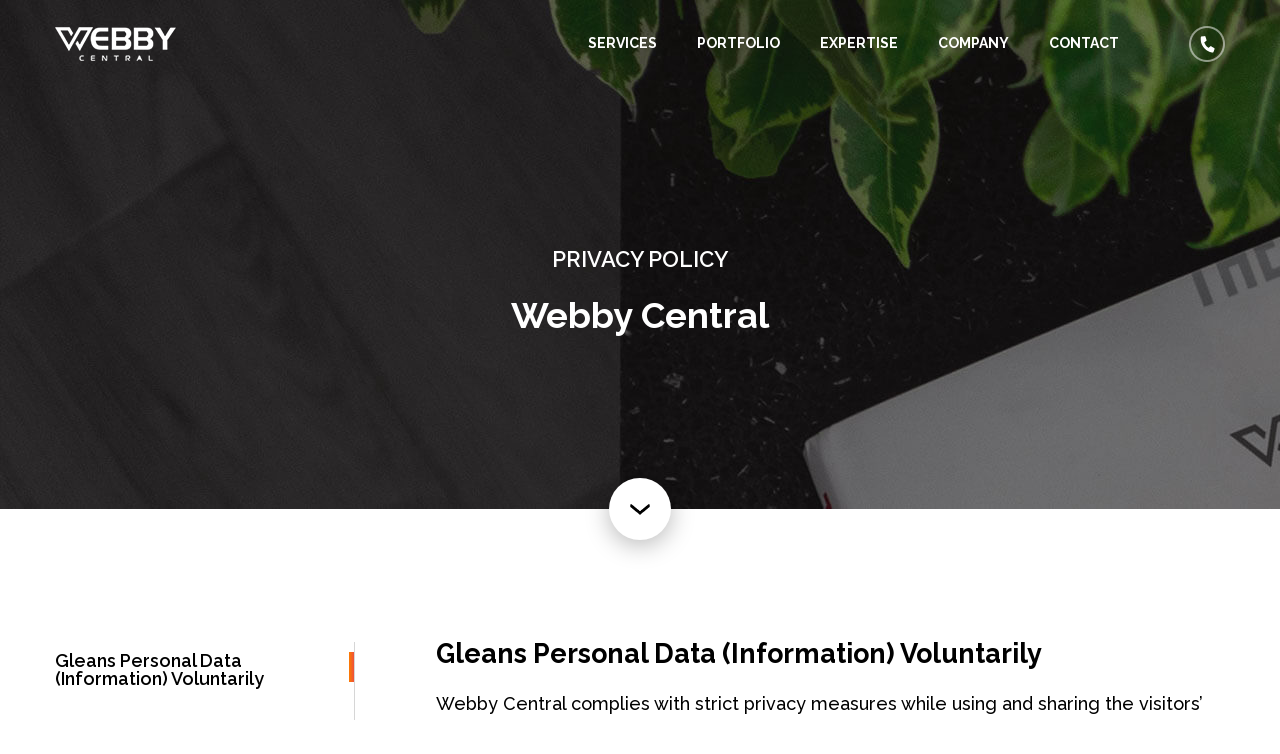

--- FILE ---
content_type: text/html; charset=UTF-8
request_url: https://www.webbycentral.com/privacy
body_size: 7440
content:
<!DOCTYPE html>
<html lang="en">
	<head>
		<meta charset="utf-8">
		<meta name="viewport" content="width=device-width, initial-scale=1.0">
		<title>Privacy: Official Data Usage Policy of Webby Central</title>
		<meta name="description" content="Our privacy policy states how Webby Central uses the data collected on the website. The data you share is safe with us and not shared with any third-party." >
		     <link rel="shortcut icon" type="image/x-icon" href="https://www.webbycentral.com/favicon.ico"> 
		<link rel="canonical" href="https://www.webbycentral.com/privacy">   
		<!-- Open Graph -->
		<meta property="og:locale" content="en_US">        
		<meta property="og:type" content="website">
		<meta property="og:title" content="Privacy: Official Data Usage Policy of Webby Central">
		<meta property="og:description" content="Our privacy policy states how Webby Central uses the data collected on the website. The data you share is safe with us and not shared with any third-party.">
		<meta property="og:url" content="https://www.webbycentral.com/privacy">
		<meta property="og:image" content="https://www.webbycentral.com/assets/images/logo.png">
		<meta property="og:site_name" content="WebbyCentral" />
		<meta name="twitter:card" content="summary">
		<meta name="twitter:title" content="Privacy: Official Data Usage Policy of Webby Central">
		<meta name="twitter:description" content="Our privacy policy states how Webby Central uses the data collected on the website. The data you share is safe with us and not shared with any third-party.">
		<meta name="twitter:image" content="https://www.webbycentral.com/assets/images/logo.png">
		<meta name="twitter:site" content="WebbyCentral">
		<!-- Open Graph End-->

      		
		<link href="https://fonts.googleapis.com/css?family=Raleway:300,400,500,600,700,800&display=swap" rel="stylesheet">
		<link href="https://fonts.googleapis.com/css?family=Poppins:300,400,500,600,700,800,900&display=swap" rel="stylesheet">
		<link href="https://fonts.googleapis.com/css?family=Roboto+Slab:300,400,700&display=swap" rel="stylesheet">
		<link rel="stylesheet" type="text/css" href="https://www.webbycentral.com/assets/css/global.css" media="screen">
		<link rel="stylesheet" type="text/css" href="https://www.webbycentral.com/assets/css/slick.css" media="screen">
		<link rel="stylesheet" type="text/css" href="https://www.webbycentral.com/assets/css/common.css" media="screen">
		<link rel="stylesheet" type="text/css" href="https://www.webbycentral.com/assets/css/header-footer.css" media="screen">
		              

		<!-- Google Tag Manager -->
		<script>(function(w,d,s,l,i){w[l]=w[l]||[];w[l].push({'gtm.start':
		new Date().getTime(),event:'gtm.js'});var f=d.getElementsByTagName(s)[0],
		j=d.createElement(s),dl=l!='dataLayer'?'&l='+l:'';j.async=true;j.src=
		'https://www.googletagmanager.com/gtm.js?id='+i+dl;f.parentNode.insertBefore(j,f);
		})(window,document,'script','dataLayer','GTM-5V75BZX');</script>
		<!-- End Google Tag Manager -->

		<script async src="https://www.googletagmanager.com/gtag/js?id=UA-104077697-1"></script>
		<script>
		  window.dataLayer = window.dataLayer || [];
		  function gtag(){dataLayer.push(arguments);}
		  gtag('js', new Date());
		  gtag('config', 'UA-104077697-1');
		</script>

	
		<!--[if lt IE 9]>
		<link rel="stylesheet" type="text/css" href="assets/css/ie8.css" media="screen">
		<![endif]-->
		<!--[if lt IE 8]>
		<link rel="stylesheet" type="text/css" href="assets/css/ie7.css" media="screen">
		<![endif]-->
		<!--[if lt IE 9]>
		<script src="assets/js/html5shiv.min.js"></script>
		<![endif]-->
	</head>
	<body>
				<!-- Google Tag Manager (noscript) -->
		<noscript><iframe src="https://www.googletagmanager.com/ns.html?id=GTM-5V75BZX"
		height="0" width="0" style="display:none;visibility:hidden"></iframe></noscript>
		<!-- End Google Tag Manager (noscript) -->
 		<!--Page Wrapper Start-->
		<div id="wrapper" class="privacy">
			<!--Header Section Start-->
<header class="header">
	<button class="menu-btn">
		<span class="line line-1 text-indent">line-1</span>
		<span class="line line-2 text-indent">line-2</span>
		<span class="line line-3 text-indent">line-3</span>
	</button>
	<div class="container">
		
		<div class="head-flex d-flex justify-content-between align-items-center">
			<a href="https://www.webbycentral.com/" class="logo-wrap">
			 <i class="global-main-logo text-indent">logo</i> 
			 	<!-- <picture>
					<source type="image/webp" srcset="https://www.webbycentral.com//assets/service-images/webby_chri_logo.webp">
					<source type="image/png" srcset="https://www.webbycentral.com//assets/service-images/webby_chri_logo.png">
					<img src="https://www.webbycentral.com//assets/service-images/webby_chri_logo.png" alt="webby central" title="webby central">
				</picture> -->
			</a>
			<nav class="navigation">
				<ul class="main-menu d-flex align-items-center text-uppercase">
					<li class="menu-border">						
						<a href="https://www.webbycentral.com/services">Services</a>
						<em class="dropdown-traingle">arrow</em>
						<div class="submenu-wrapper">
							<span class="back-front">Back</span>
							<ul class="subdropdown">
								<li>								
									<a href="https://www.webbycentral.com/services/digital-transformation-service">Digital Transformation</a>									
								</li>
								<li>
									<a href="https://www.webbycentral.com/services/product-engineering">Product Engineering</a>									
								</li>
								<li>									
									<a href="https://www.webbycentral.com/services/data-intelligence-and-ai-solutions">Data & AI</a>									
								</li>								
								<li>								
									<a href="https://www.webbycentral.com/services/cloud-and-devops">Clouds & DevOps
									</a>									
								</li>
								<li>								
									<a href="https://www.webbycentral.com/services/software-testing">Quality Engineering</a>									
								</li>
								<li>								
									<a href="https://www.webbycentral.com/services/cybersecurity">Cybersecurity</a>
									
								</li>
								<li>								
									<a href="https://www.webbycentral.com/services/staff-augmentation">STAFF AUGMENTATION</a>
									
								</li>
							</ul>
						</div>
					</li>
					<li class="menu-border">
						<a href="https://www.webbycentral.com/portfolio" class="text-uppercase">Portfolio</a>
						<em class="dropdown-traingle">arrow</em>
						<div class="submenu-wrapper portfolio-submenu">
							<span class="back-front">Back</span>
							<ul class="subdropdown">
								<li>
									<a href="https://www.webbycentral.com/portfolio/nosco" class="text-uppercase">Nosco</a>									
								</li>	
								<li>
									<a href="https://www.webbycentral.com/portfolio/worxout" class="text-uppercase">WorXout</a>									
								</li>
								<li>
									<a href="https://www.webbycentral.com/portfolio/jupiter" class="text-uppercase">Jupiter</a>									
								</li>
								<li>
									<a href="https://www.webbycentral.com/portfolio/mathpac" class="text-uppercase">Math Pac</a>									
								</li>
								<li>
									<a href="https://www.webbycentral.com/portfolio/schuler-education-foundation" class="text-uppercase">Schuler Education Foundation</a>									
								</li>
								<li>
									<a href="https://www.webbycentral.com/portfolio/curingosity" class="text-uppercase">Curingosity</a>									
								</li>
								<li>
									<a href="https://www.webbycentral.com/portfolio/clear-rate-communication" class="text-uppercase">Clear Rate Communication</a>									
								</li>
								<li>
									<a href="https://www.webbycentral.com/portfolio/ksb-salzgitter" class="text-uppercase">KSB Salzgitter</a>									
								</li>
								<li>
									<a href="https://www.webbycentral.com/portfolio/dao-fournier" class="text-uppercase">Dao Fournier</a>									
								</li>	
								<li>
									<a href="https://www.webbycentral.com/portfolio/active-implants" class="text-uppercase">Active Implants</a>									
								</li>													
							</ul>
						</div>
					</li>
					<li class="menu-border">
						<a href="https://www.webbycentral.com/expertise">Expertise</a>
						<em class="dropdown-traingle">arrow</em>
						<div class="submenu-wrapper expertise-submenu">
							<span class="back-front">Back</span>
							<ul class="subdropdown text-uppercase">
								<li>
									<a href="https://www.webbycentral.com/expertise/ecommerce-website-development">E-commerce / Shopping</a>									
								</li>
								<li>
									<a href="https://www.webbycentral.com/expertise/small-business-website-development">Small Business</a>								
								</li>
								<li>
									<a href="https://www.webbycentral.com/expertise/real-estate-website-development">Real Estate</a>								
								</li>								
								<li>
									<a href="https://www.webbycentral.com/expertise/travel-hospitality-website-development">Travel &amp; Hospitality</a>								
								</li>
								<li>
									<a href="https://www.webbycentral.com/expertise/b2b-website-development">B2B</a>								
								</li>
								<li>
									<a href="https://www.webbycentral.com/expertise/health-medical-website-development">Health &amp; Medical</a>								
								</li>
								<li>
									<a href="https://www.webbycentral.com/expertise/non-profit-website-development">Non Profit</a>								
								</li>
								<li>
									<a href="https://www.webbycentral.com/expertise/education-website-development">Education &amp; Learning</a>								
								</li>
								<li>
									<a href="https://www.webbycentral.com/expertise/social-media-website-development">Social Networking</a>								
								</li>
								<li>
									<a href="https://www.webbycentral.com/expertise/luxury-website-development">Luxury</a>								
								</li>
								<li>
									<a href="https://www.webbycentral.com/expertise/fashion-website-development">Beauty &amp; Fashion</a>								
								</li>
								<li>
									<a href="https://www.webbycentral.com/expertise/government-website-development">Government</a>								
								</li>
								<li>
									<a href="https://www.webbycentral.com/expertise/sports-website-development">Sports</a>								
								</li>
								<li>
									<a href="https://www.webbycentral.com/expertise/food-beverage-website-development">Food &amp; Beverage</a>								
								</li>
								<li>
									<a href="https://www.webbycentral.com/expertise/manufacturing-website-development">Manufacturing</a>								
								</li>
								<li>
									<a href="https://www.webbycentral.com/expertise/automotive-website-development">Automotive</a>								
								</li>
								<li>
									<a href="https://www.webbycentral.com/expertise/news-magazine-website-development">News &amp; Magazine</a>								
								</li>
							</ul>
						</div>
					</li>
					<li class="menu-border">
						<a href="https://www.webbycentral.com/about">Company</a>
						<em class="dropdown-traingle">arrow</em>
						<div class="submenu-wrapper">
							<span class="back-front">Back</span>
							<ul class="subdropdown">
								<li>
									<a href="https://www.webbycentral.com/testimonials">Testimonials</a>									
								</li>
								<li>
									<a href="https://www.webbycentral.com/faq">FAQ</a>									
								</li>
								<li>
									<a href="https://www.webbycentral.com/jobs">Jobs</a>									
								</li>								
								<li>
									<a href="https://www.webbycentral.com/blog/">Blog</a>									
								</li>
							</ul>
						</div>
					</li>
					<li class="menu-contact menu-border">
						<a href="https://www.webbycentral.com/contact">Contact</a>
					</li>
					<li class="call-logo">
						<a href="tel:+18336024471"><i class="global-calling text-indent">call</i></a>
					</li>

				</ul>
			</nav>
		</div>
	</div>
</header>

<!--Header Section End-->			<section class="disclaimer-banner">
				<div class="container">
					<div class="disclaimer-head text-center">
						<h1 class="text-uppercase">Privacy Policy</h1>
						<h2>Webby Central</h2>
					</div>
				</div>
			</section>
			<!--Content Area Start-->
			<div class="content disclaimer-content move-top">
				<span class="drop-button d-flex align-items-center justify-content-center"><i class="global-slide-arrow text-indent">click arrow</i></span>
				<div class="container">
					<div class="scroll-wrapper d-flex justify-content-end">
						<div class="sticky">
							<div class="scroll-tab sidebar" id="mainNav">
								<a class="scroll-tab__link active" href="#1">Gleans Personal Data (Information) Voluntarily</a>
								<a class="scroll-tab__link" href="#2">Information Gathered via Technology</a>
								<a class="scroll-tab__link" href="#3">Profiled Customer Experience</a>
								<a class="scroll-tab__link" href="#4">Your Privileges</a>
								<a class="scroll-tab__link" href="#5">Updating Privacy</a>
								<a class="scroll-tab__link" href="#6">Information Security</a>
								<a class="scroll-tab__link" href="#7">Contact Us</a>
							</div>
						</div>
						<div class="disclaimer-right">
							<div class="page-section hero" id="1">
								<h3>Gleans Personal Data (Information) Voluntarily</h3>
								<p>
									Webby Central complies with strict privacy measures while using and sharing the visitors’ confidential data. We keep all the sensitive information safe and ensure that the data is not leaked, shared, disclosed, and transferred to any outsider. The entire data is only used by us and by our trusted sources to deliver a better interactive experience with our website.
								</p>
								<p>
									In order to get connected with us, when you select the different means such as to request a quote or order form; we gather your details including the contact address, first &amp; last name, date of birth, gender, phone number, and email address so that we can identify the customers or the visitors and provide better services.
								</p>
								<p>
									This policy states that if required, we can also use the IP address of the users who visit our website. This is done to provide better assistance to them and assess the issues that our visitors might be experiencing while accessing our web servers.
								</p>
								<p>
									For providing authentic and detailed information related to our company, we can also ask the website users to share their contact and personal information.
								</p>
							</div>
							<div class="page-section" id="2">
								<h3>Information Gathered via Technology</h3>
								<p>
									The domain name or IP address is accessed when the visitors access our website. We access it for the statistical and analytical purposes for gaining insight over the viewed pages, frequency of the visits on the web page, time spent by the visitors on the website, and many more. This whole process is deployed to enhance the experience of the customers. The information is collected with the help of navigational data (such as URL) and cookies to find out the frequency & time of the visit, browser, and operating system.
								</p>
							</div>
							<div class="page-section" id="3">
								<h3>Profiled Customer Experience</h3>
								<p>
									The information submitted by the visitors as well as accessed by us is employed to optimize our services in a bid to offer a personalized experience to the customers, which results in a faster response and seamless transactions process. We can also share the collected information with the third party or with our partner if it seems essential to deliver your ordered services.
								</p>
								<p>
									Moreover, the personal information of the visitors can also be used for keeping you updated with the latest offers, promotional emails, RSS feeds, and other key information that can benefit you. We use the data only on users’ consent to “SUBSCRIBE” it and we can also unsubscribe it on the users’ request.
								</p>
							</div>
							<div class="page-section" id="4">
								<h3>Your Privileges</h3>							
								<p>
									All our visitors and customers have the right to stop receiving our newsletters, RSS feeds, emails, and any other electronic communication related to marketing. And, for this, they just have to click on “Unsubscribe”
								</p>
							</div>
							<div class="page-section" id="5">
								<h3>Updating Privacy</h3>							
								<p>
									Statement WebbyCentral.com has all the rights to amend or update the privacy policy without notifying you. Therefore, we recommend all our customers to review our privacy statements regularly to remain updated with the modified policies. By accessing our website, you are supposed to abide by the policies of Webby Central that are stated in these privacy statements.
								</p>
							</div>
							<div class="page-section" id="6">
								<h3>Information Security</h3>							
								<p>
									We are using state-of-the-art infrastructure to keep your personal information highly confidential so that it cannot be misused.
								</p>
							</div>
							<div class="page-section" id="7">
								<h3>Contact Us</h3>							
								<p>
									If any information that is shared by you is incorrect or incomplete, then please inform us by sending an email. You are free to clear all your doubts related to our privacy policy by reaching us at <a href="/cdn-cgi/l/email-protection" class="__cf_email__" data-cfemail="7e0d1f121b0d3e091b1c1c071d1b100a0c1f12501d1113">[email&#160;protected]</a>
								</p>
							</div>

						</div>
					</div>
				</div>

				<!-- close -->
			</div>
			<div class="blog-feed">
					<div class="container">
						<div class="blog-flex d-flex">
							<strong class="update-feed">Blog updates</strong>
							<div class="feed-wrapper">
								<div class="feed-slider">

																	<div class="feed-box">
										<p>
											<a rel="nofollow noopener" target="_blank"  href="https://www.webbycentral.com/blog/agentic-ai-vs-ai-agents/">Agentic AI vs. AI Agents: The Difference and Why Both Are Vital to Digital ...											</a>
										</p>
									</div>
																	<div class="feed-box">
										<p>
											<a rel="nofollow noopener" target="_blank"  href="https://www.webbycentral.com/blog/ethical-hacking-red-team-engagements/">Ethical Hacking – Why Red Team Engagements are Important for Organization...											</a>
										</p>
									</div>
																	<div class="feed-box">
										<p>
											<a rel="nofollow noopener" target="_blank"  href="https://www.webbycentral.com/blog/how-to-make-a-social-media-app-like-instagram/">How to Make a Social Media App Like Instagram?											</a>
										</p>
									</div>
																	<div class="feed-box">
										<p>
											<a rel="nofollow noopener" target="_blank"  href="https://www.webbycentral.com/blog/web-design-and-seo/">Modern Web Design and SEO: How to Create Google-Friendly Websites											</a>
										</p>
									</div>
																	<div class="feed-box">
										<p>
											<a rel="nofollow noopener" target="_blank"  href="https://www.webbycentral.com/blog/grocery-delivery-app-development-cost/">Grocery Delivery App Development: Cost, Features, and Process Explained											</a>
										</p>
									</div>
																	<div class="feed-box">
										<p>
											<a rel="nofollow noopener" target="_blank"  href="https://www.webbycentral.com/blog/ai-in-website-design/">The Use of AI in Website Design: Benefits, Use Cases, and Future Trends											</a>
										</p>
									</div>
																	<div class="feed-box">
										<p>
											<a rel="nofollow noopener" target="_blank"  href="https://www.webbycentral.com/blog/business-exit-strategy-consulting/">Business Exit Strategy Consulting: How to Maximize Value Before You Sell or...											</a>
										</p>
									</div>
																	<div class="feed-box">
										<p>
											<a rel="nofollow noopener" target="_blank"  href="https://www.webbycentral.com/blog/website-design-cost/">How Much Does Web Design Cost in 2026? A Full Breakdown											</a>
										</p>
									</div>
																	<div class="feed-box">
										<p>
											<a rel="nofollow noopener" target="_blank"  href="https://www.webbycentral.com/blog/what-is-social-commerce/">What is Social Commerce? Types, Examples, and Trends											</a>
										</p>
									</div>
																	<div class="feed-box">
										<p>
											<a rel="nofollow noopener" target="_blank"  href="https://www.webbycentral.com/blog/website-design-for-law-firms/">Website Design for Law Firms:  Proven Ways to Build Trust and Win Cases Onl...											</a>
										</p>
									</div>
								 
									
								</div>
							</div>
						</div>
					</div>
				</div>			<!--footer Area Start -->
			<!--Footer Section Start-->
			<footer class="footer">
				<div class="container">
					<div class="footer-flex d-flex justify-content-between">
						<div class="address-wrapper">
							<span class="footer-logo"> <i class="global-footer-logo text-indent">logo</i> </span>
							<div class="address-wrap">
								<ul class="address-tabing d-flex">
									<li class="tab-link current" data-tab="new-york">
										Walpole
									</li>
									<li class="tab-link" data-tab="boston">
										Boston
									</li>
									<li class="tab-link" data-tab="fremont">
										New York
									</li>
									
								</ul>
								<div id="new-york" class="address-content current walpole">    
									1600 Boston-Providence Highway, Suite#288,  
									<br>
									Walpole, MA 02081, USA
								</div>
								<div id="boston" class="address-content">
									1 Lincoln St 
									<br>
									Boston, MA 02111
								</div>
								<div id="fremont" class="address-content">
									275 Seventh Avenue, 7th Floor,
									<br>
									New York, NY 10001, USA
								</div>
							</div>
							<div class="footer-contact">
								<a href="/cdn-cgi/l/email-protection#fe9d92979b908a8d8b8e8e918c8abe899b9c9c879d9b908a8c9f92d09d9193"><span class="__cf_email__" data-cfemail="690a05000c071d1a1c1919061b1d291e0c0b0b100a0c071d1b0805470a0604">[email&#160;protected]</span></a>
								<a href="tel:+18336024471">(833) 602-4471</a>
							</div>
						</div>
						<div class="footer-link-wrapper d-flex justify-content-between">
							<div class="footer-link">
								<h5>Resources</h5>
								<ul>
									<li>
										<a href="https://www.webbycentral.com/contact">Contact Us</a>
									</li>
									<li>
										<a href="https://www.webbycentral.com/about">About Us</a>
									</li>
									<li>
										<a href="https://www.webbycentral.com/testimonials">Testimonials</a>
									</li>
									<li>
										<a href="https://www.webbycentral.com/jobs">We are Hiring</a>
									</li>
									
									<li>
										<a href="https://www.webbycentral.com/blog/">Blog</a>
									</li>
									
									
								</ul>
							</div>
							<div class="footer-link">
								<h5>Popular Services </h5>
								<ul>
								<li>								
									<a href="https://www.webbycentral.com/services/digital-transformation-service">Digital Transformation</a>									
								</li>
								<li>
									<a href="https://www.webbycentral.com/services/product-engineering">Product Engineering</a>									
								</li>
								<li>									
									<a href="https://www.webbycentral.com/services/data-intelligence-and-ai-solutions">Data & AI</a>									
								</li>								
								<li>								
									<a href="https://www.webbycentral.com/services/cloud-and-devops">Clouds & DevOps
									</a>									
								</li>
								<li>								
									<a href="https://www.webbycentral.com/services/software-testing">Quality Engineering</a>									
								</li>
								<li>								
									<a href="https://www.webbycentral.com/services/cybersecurity">Cybersecurity</a>
									
								</li>
								</ul>
							</div>
							<div class="footer-link">
								<h5>Expertise</h5>
								<ul>
									<li>
										<a href="https://www.webbycentral.com/expertise/ecommerce-website-development">E-commerce</a>
									</li>
									<li>
										<a href="https://www.webbycentral.com/expertise/real-estate-website-development">Real Estate</a>
									</li>
									<li>
										<a href="https://www.webbycentral.com/expertise/health-medical-website-development">Health &amp; Medical</a>
									</li>
									<li>
										<a href="https://www.webbycentral.com/expertise/travel-hospitality-website-development"> Travel &amp; Hospitality</a>
									</li>
									<li>
										<a href="https://www.webbycentral.com/expertise/b2b-website-development">B2B</a>
									</li>
								</ul>
							</div>
						</div>
					</div>
					<div class="foote-bottom d-flex justify-content-between align-items-center">
						<ul class="social-link d-flex align-items-center">
							<li>
								<a href="https://www.facebook.com/webbycentral" target="_blank" title="facbook"> <i class="global-fb text-indent">facebook</i> </a>
							</li>
							<li>
								<a href="https://twitter.com/WebbyCentral" target="_blank" title="twitter"> <i class="global-twi text-indent">twitter</i> </a>
							</li>
							<li>
								<a href="https://in.linkedin.com/company/webby-central" target="_blank" title="Linkedin"> <i class="global-ins text-indent">linkedin</i> </a>
							</li>							
						</ul>
						<div class="copyright-sec d-flex">
							<span class="copyright">© Webby Central LLC</span>
							<div class="btm-link d-flex">
								<a href="https://www.webbycentral.com/privacy">Privacy</a>
								<a href="https://www.webbycentral.com/disclaimer">Disclaimer</a>
								<a href="https://www.webbycentral.com/sitemap">Sitemap</a>
							</div>
						</div>
						<a href="https://www.dmca.com/Protection/Status.aspx?ID=729485f8-687a-495f-9a37-e9a08d010099" rel="nofollow noopener" target="_blank" class="dmca"><i class="global-dmca text-indent" title="DMCA Protected">dmaca</i></a>
					</div>
				</div>
			</footer>
			<!--Footer Section End-->
			<div style="display: none;" id="offer_popup"></div>
<script data-cfasync="false" src="/cdn-cgi/scripts/5c5dd728/cloudflare-static/email-decode.min.js"></script><script>
    var xmlHttp = null;
    var scriptProcess = true;
    if (scriptProcess) {
        try
        {
            xmlHttp = new XMLHttpRequest;
        }
        catch (e)
        {
            try
            {
                xmlHttp = new ActiveXObject("Msxml2.XMLHTTP");
            }
            catch (e)
            {
                xmlHttp = new ActiveXObject("Microsoft.XMLHTTP");
            }
        }
        xmlHttp.onreadystatechange = function ()
        {
            if (xmlHttp.readyState == 4)
            {
                var div = document.getElementById('offer_popup');
                div.innerHTML = xmlHttp.responseText;
                var script = document.createElement('script');
                script.src = "https://mycentral.webbycentral.com/companies/wc/webbycentral/offers/assets/js/RockeitOffers-js.js?t=2919";
                script.onload = function () {
                };
                document.head.appendChild(script); //or something of the likes
            }
        }
        xmlHttp.open("GET", "https://mycentral.webbycentral.com/companies/wc/webbycentral/offers/offer.php?t=83994", true);
        xmlHttp.send(null);
    }

    var xmlHttp1 = null;

    try
    {
        xmlHttp1 = new XMLHttpRequest;
    }
    catch (e)
    {
        try
        {
            xmlHttp1 = new ActiveXObject("Msxml2.XMLHTTP");
        }
        catch (e)
        {
            xmlHttp1 = new ActiveXObject("Microsoft.XMLHTTP");
        }
    }
    xmlHttp1.onreadystatechange = function ()
    {
        if (xmlHttp1.readyState == 4)
        {
            var div = document.getElementById('RockeitOffers-offer-strip-wrapper');
            // div.innerHTML = xmlHttp1.responseText;

        }
    }
    var rkt_width = screen.width;
    var rkt_height = screen.height;
    var rkt_src = rkt_width + "x" + rkt_height;
    xmlHttp1.open("GET", "https://mycentral.webbycentral.com/companies/wc/webbycentral/header-strip/offer-strip.php?t=70744&ref=&session=5p4dittlqtueela3dl0lcfurq4&ip=3.145.96.225&src=" + rkt_src, true);
    xmlHttp1.send(null);

</script>			<!--footer Area End-->
		</div>
		<!--Page Wrapper End-->
		<script  src="https://www.webbycentral.com/assets/js/jquery-3.1.1.min.js"></script>
		<script  src="https://www.webbycentral.com/assets/js/slick.js"></script>
		<script  src="https://www.webbycentral.com/assets/js/jquery.selectBox.js"></script>
		<script  src="https://www.webbycentral.com/assets/js/site.js"></script>
		<script>
			// handle links with @href started with '#' only
			$(document).on('click', 'a[href^="#"]', function(e) {
				// target element id
				var id = $(this).attr('href');

				// target element
				var $id = $(id);
				if ($id.length === 0) {
					return;
				}

				// prevent standard hash navigation (avoid blinking in IE)
				e.preventDefault();

				// top position relative to the document
				var pos = $id.offset().top - 100;

				// animated top scrolling
				$('body, html').animate({
					scrollTop : pos
				});
			});

			$(window).scroll(function() {
				var scrollDistance = $(window).scrollTop();

				// Show/hide menu on scroll
				//if (scrollDistance >= 850) {
				//		$('nav').fadeIn("fast");
				//} else {
				//		$('nav').fadeOut("fast");
				//}

				// Assign active class to nav links while scolling
				$('.page-section').each(function(i) {
					if ($(this).position().top <= scrollDistance) {
						$('.scroll-tab a.active').removeClass('active');
						$('.scroll-tab a').eq(i).addClass('active');
					}
				});				
							 
				 var stopper = $(".disclaimer-right").offset().top - 85;
				 var remover = $(".disclaimer-content").offset().top + $(".disclaimer-content").height() - 111;		
			     var windowTop = $(window).scrollTop();	
			     // console.log("ddddddddd", stopper, remover, windowTop);			
				 if(windowTop > stopper){				 	
				 	$(".sidebar").addClass("fixed");
				 }				 			 
				 else{
				 	
				 	$(".sidebar").removeClass("fixed");
				  }	
				  
				  if(windowTop > remover){				 	
				 	$(".sidebar").removeClass("fixed");
				 }	
			}).scroll();
			
			
			
			
			
				
			
				
		</script>
	<script defer src="https://static.cloudflareinsights.com/beacon.min.js/vcd15cbe7772f49c399c6a5babf22c1241717689176015" integrity="sha512-ZpsOmlRQV6y907TI0dKBHq9Md29nnaEIPlkf84rnaERnq6zvWvPUqr2ft8M1aS28oN72PdrCzSjY4U6VaAw1EQ==" data-cf-beacon='{"version":"2024.11.0","token":"5d05112447aa48118f3279aaab6ee2ae","r":1,"server_timing":{"name":{"cfCacheStatus":true,"cfEdge":true,"cfExtPri":true,"cfL4":true,"cfOrigin":true,"cfSpeedBrain":true},"location_startswith":null}}' crossorigin="anonymous"></script>
</body>
</html>

--- FILE ---
content_type: text/css
request_url: https://www.webbycentral.com/assets/css/global.css
body_size: 2580
content:
a,
abbr,
acronym,
address,
applet,
article,
aside,
audio,
b,
big,
blockquote,
body,
canvas,
caption,
center,
cite,
code,
dd,
del,
details,
dfn,
div,
dl,
dt,
em,
embed,
fieldset,
figcaption,
figure,
footer,
form,
h1,
h2,
h3,
h4,
h5,
h6,
header,
hgroup,
html,
i,
iframe,
img,
ins,
kbd,
label,
legend,
li,
mark,
menu,
nav,
object,
ol,
output,
p,
pre,
q,
ruby,
s,
samp,
section,
small,
span,
strike,
strong,
sub,
summary,
sup,
table,
tbody,
td,
tfoot,
th,
thead,
time,
tr,
tt,
u,
ul,
var,
video {
    margin: 0;
    padding: 0;
    border: 0;
    font-size: 100%;
    font: inherit;
    vertical-align: baseline;
}
article,
aside,
details,
figcaption,
figure,
footer,
header,
hgroup,
menu,
nav,
section {
    display: block;
}
body {
    line-height: 1;
}
ol,
ul {
    list-style: none;
}
blockquote,
q {
    quotes: none;
}
blockquote:after,
blockquote:before,
q:after,
q:before {
    content: "";
    content: none;
}
table {
    border-collapse: collapse;
    border-spacing: 0;
}
.d-flex {
    display: -ms-flexbox;
    display: flex;
}
.justify-content-start {
    -ms-flex-pack: start;
    justify-content: flex-start;
}
.justify-content-end {
    -ms-flex-pack: end;
    justify-content: flex-end;
}
.justify-content-center {
    -ms-flex-pack: center;
    justify-content: center;
}
.justify-content-between {
    -ms-flex-pack: justify;
    justify-content: space-between;
}
.justify-content-around {
    -ms-flex-pack: distribute;
    justify-content: space-around;
}
.align-items-start {
    -ms-flex-align: start;
    align-items: flex-start;
}
.align-items-end {
    -ms-flex-align: end;
    align-items: flex-end;
}
.align-items-center {
    -ms-flex-align: center;
    align-items: center;
}
.align-items-baseline {
    -ms-flex-align: baseline;
    align-items: baseline;
}
.flex-wrap {
    -ms-flex-wrap: wrap;
    flex-wrap: wrap;
}
*,
:after,
:before {
    box-sizing: border-box;
    -moz-box-sizing: border-box;
    -webkit-box-sizing: border-box;
}
html {
    -ms-text-size-adjust: 100%;
    -webkit-text-size-adjust: 100%;
    font-size: 100%;
}
body {
    font-size: 62.5%;
    font-family: Raleway, sans-serif;
    color: #000;
}
.text-uppercase {
    text-transform: uppercase;
}
.text-center {
    text-align: center;
}
.text-indent {
    text-indent: -9999px;
}
.slick-slider {
    -webkit-user-select: text !important;
    -khtml-user-select: text !important;
    -moz-user-select: text !important;
    -ms-user-select: text !important;
    user-select: text !important;
}
h1,
h2,
h3,
h4,
h5,
h6 {
    font-weight: 400;
    color: #161e21;
}
h1 {
    font-size: 48px;
    line-height: 0.875;
    margin: 0 0 10px 0;
}
h2 {
    font-size: 32px;
    line-height: 1.1;
    margin: 0 0 10px 0;
}
h3 {
    font-size: 24px;
    line-height: 0.875;
    margin: 0 0 10px 0;
}
h4 {
    font-size: 21px;
    line-height: 1;
    margin: 0 0 10px 0;
}
h5 {
    font-size: 18px;
    line-height: 1.16667;
    margin: 0 0 10px 0;
}
h6 {
    font-size: 14px;
    line-height: 1.5;
    margin: 0 0 10px 0;
}
button,
input,
optgroup,
select,
textarea {
    margin: 0;
    padding: 0;
    font-size: 100%;
    color: inherit;
    background: #fff;
    border: 1px solid #ccc;
    font-family: "Open Sans", sans-serif;
}
input,
select,
textarea {
    -webkit-appearance: none;
    border-radius: 0;
}
input {
    line-height: normal;
}
button:focus,
input:focus,
select:focus,
textarea:focus {
    border: none;
    outline: 0;
}
input[type="checkbox"],
input[type="radio"] {
    padding: 0;
    border: none;
}
button,
input[type="button"],
input[type="file"],
input[type="reset"],
input[type="submit"] {
    -webkit-appearance: none;
    cursor: pointer;
    line-height: normal;
    overflow: visible;
}
button[disabled],
input[disabled] {
    cursor: default;
    color: #999;
    border-color: #ccc;
}
button::-moz-focus-inner,
input::-moz-focus-inner {
    padding: 0;
    border: 0;
}
dl,
ol,
ul {
    font-size: 100%;
    line-height: 1.5;
}
dt,
li {
    line-height: 1.5em;
}
dl {
    margin: 0 0 1em 0;
}
dd {
    margin: 0 0 1em 0.8em;
}
ul {
    list-style-type: none;
    margin: 0;
}
ol {
    list-style-type: decimal;
    margin: 0 0 1em 0;
}
ol ul,
ul ul {
    margin-top: 0;
}
ol ol {
    list-style-type: lower-latin;
    margin-top: 0;
}
p {
    color: #000;
    font-size: 18px;
    line-height: 1.5;
}
blockquote,
cite,
dfn,
q,
var {
    font-style: italic;
}
blockquote {
    background: 0 0;
    color: #666;
}
small {
    font-size: 12px;
    line-height: 1.75;
}
code,
kbd,
pre,
samp,
tt,
var {
    font-size: 100%;
}
pre {
    font-size: 100%;
    line-height: 1.5;
    margin: 0 0 10px 0;
    white-space: pre;
    white-space: pre-wrap;
    word-wrap: break-word;
}
code,
pre {
    color: #800;
}
kbd,
samp,
var {
    color: #666;
    font-weight: 700;
}
abbr,
acronym {
    border-bottom: 1px #aaa dotted;
    font-variant: small-caps;
    cursor: help;
}
sub,
sup {
    font-size: 75%;
    line-height: 0;
    position: relative;
    vertical-align: baseline;
}
sup {
    top: -0.5em;
}
sub {
    bottom: -0.25em;
}
img {
    max-width: 100%;
    height: auto;
}
body img {
    -webkit-user-select: none;
    -moz-user-select: none;
    -ms-user-select: none;
    -o-user-select: none;
    user-select: none;
}
a {
    color: #4d87c7;
    text-decoration: none;
}
a:focus,
a:hover {
    text-decoration: none;
    outline: 0;
}
a:active {
    outline: 0;
}
table {
    width: 100%;
    border-collapse: collapse;
    color: #444;
    border-top: 1px #ccc solid;
    border-bottom: 1px #ccc solid;
    margin: 0 0 1.35714em 0;
}
caption {
    font-variant: small-caps;
}
td,
th {
    line-height: 1.5em;
    vertical-align: top;
    padding: 0.71429em 0.5em;
}
td :first-child,
th :first-child {
    margin-top: 0;
}
thead th {
    text-align: left;
    color: #000;
    border-bottom: 2px #000 solid;
}
tbody th {
    text-align: left;
    border-top: 1px solid #ccc;
}
tbody td {
    text-align: left;
    border-top: 1px solid #ccc;
}
.btn,
button.btn,
input.btn {
    display: inline-block;
    font-size: 12px;
    color: #000;
    line-height: normal;
    vertical-align: middle;
    padding: 0 5px;
    text-align: center;
    white-space: nowrap;
    cursor: pointer;
    border: 1px solid #ccc;
    background: #eee;
}
.btn:focus,
.btn:hover,
button.btn:focus,
button.btn:hover,
input.btn:focus,
input.btn:hover {
    color: #4d87ff;
    border: 1px solid #888;
}
button {
    border: none;
    cursor: pointer;
}
.btn-talk {
    display: inline-flex;
    align-items: center;
    justify-content: space-between;
    color: #fff;
    font-size: 20px;
    font-weight: 900;
    padding: 19px 21px 19px 38px;
    border: none;
    border-radius: 40px;
    transition: 0.3s ease-in;
    background: #fb7c00;
    background: -moz-linear-gradient(left, #fb7c00 0, #ef503b 100%);
    background: -webkit-linear-gradient(left, #fb7c00 0, #ef503b 100%);
    background: linear-gradient(to right, #fb7c00 0, #ef503b 100%);
}
.btn-talk:hover {
    background-image: linear-gradient(to right, #ff2c01 0, #ff9234 100%);
}
.btn-talk span {
    vertical-align: middle;
    position: relative;
    top: 2px;
}
.circle-arrow {
    display: inline-block;
    background-color: #fff;
    width: 35px;
    height: 35px;
    border-radius: 50%;
    position: relative;
    vertical-align: middle;
    margin-left: 17px;
    transition: 0.3s ease-in;
    flex: none;
}
.btn-talk:hover .circle-arrow,
.cta-wrapper .btn-talk:hover .circle-arrow {
    background: red;
    box-shadow: 0 0 0 10px rgba(252, 252, 252, 0.5);
    animation: bg-position-change 0.3s ease;
}
.btn-talk:hover .global-contact-arrow {
    background-position: -323px -12px;
}
.cta-wrapper .btn-talk:hover .circle-arrow {
    box-shadow: 0 0 0 10px rgba(196, 183, 183, 0.5);
}
.circle-arrow i {
    position: absolute;
    top: 50%;
    transform: translateY(-50%);
    left: 0;
    right: 0;
    margin: 0 auto;
}
.cta-wrapper {
    padding: 58px 0 60px;
    border-radius: 3px;
    transition: all 0.3s ease;
    background: #117aff;
    background: -moz-linear-gradient(left, #117aff 0, #32b9ff 100%);
    background: -webkit-linear-gradient(left, #117aff 0, #32b9ff 100%);
    background: linear-gradient(to right, #117aff 0, #32b9ff 100%);
}
.cta-wrapper:hover {
    background-image: linear-gradient(to right, #ff2c01 0, #ff9234 100%);
}
.cta-wrapper:hover .btn-talk {
    color: #f76e13;
}
.need-blog {
    padding-left: 78px;
}
.need-blog strong {
    display: block;
    color: #fff;
    font-size: 34px;
    font-weight: 700;
    margin-bottom: 10px;
    max-width: 625px;
}
.need-blog span {
    color: #fff;
    font-size: 19px;
    line-height: 1.2;
}
.cta-wrapper .btn-talk {
    margin-right: 65px;
    padding: 19px 26px 19px 49px;
    background: #fff;
    color: #3c3c3c;
}
.cta-wrapper .btn-talk .circle-arrow {
    background: #fb7c00;
    background: -moz-linear-gradient(left, #fb7c00 0, #ef503b 100%);
    background: -webkit-linear-gradient(left, #fb7c00 0, #ef503b 100%);
    background: linear-gradient(to right, #fb7c00 0, #ef503b 100%);
}
.cta-wrapper .global-contact-arrow {
    background-position: -323px -12px;
}
.container {
    max-width: 1230px;
    width: 100%;
    margin: 0 auto;
    padding: 0 30px;
}
.clear {
    clear: both;
    display: block;
    overflow: hidden;
    visibility: hidden;
    width: 0;
    height: 0;
}
.clearfix:after {
    clear: both;
    content: " ";
    display: block;
    font-size: 0;
    line-height: 0;
    visibility: hidden;
    width: 0;
    height: 0;
}
.clearfix {
    display: inline-block;
}
* html .clearfix {
    height: 1%;
}
.clearfix {
    display: block;
}
[class*="global-"],
[class^="global-"] {
    background-image: url(../images/global-sprite.png);
    background-repeat: no-repeat;
    display: inline-block;
    line-height: 14px;
    margin-top: 1px;
    vertical-align: text-top;
}
.global-contact-arrow {
    background-position: -307px -12px;
    width: 10px;
    height: 16px;
}
.global-star {
    background-position: -170px -59px;
    width: 20px;
    height: 19px;
}
.global-star:last-child {
    margin-right: 0;
}
.btn-about .circle-arrow:before,
.btn-casestudies:before,
.link-btn span:before {
    content: "";
    position: absolute;
    border: solid #fff;
    border-width: 0 3px 3px 0;
    left: 50%;
    z-index: 1;
    padding: 3px;
    top: 16px;
    margin-left: -2px;
    transform: translateX(-50%) rotate(-45deg);
}
.img-transform {
    overflow: hidden;
}
.img-transform img {
    display: block;
    width: 100%;
    transition: all 0.4s cubic-bezier(0.39, 0.575, 0.565, 1);
}
.img-transform img:hover {
    transform: scale(1.1);
    transition: all 4s cubic-bezier(0.39, 0.575, 0.565, 1);
}
@media only screen and (max-width: 1199px) {
    .cta-wrapper {
        padding: 48px 3%;
    }
    .need-blog {
        padding-left: 0;
        width: 55%;
    }
    .need-blog strong {
        font-size: 28px;
    }
    .cta-wrapper .btn-talk {
        margin-right: 0;
        height: 100%;
        font-size: 18px;
        padding: 19px 19px 19px 29px;
    }
}
@media only screen and (max-width: 767px) {
    .btn-talk {
        font-size: 13px;
        padding: 16px 24px;
        position: relative;
    }
    .circle-arrow {
        width: 26px;
        height: 26px;
    }
    .content .container {
        padding: 0 20px;
    }
    .cta-wrapper {
        display: block;
        padding: 40px 20px;
    }
    .need-blog {
        width: 100%;
        margin-bottom: 32px;
    }
    .need-blog strong {
        font-size: 20px;
    }
    .need-blog span {
        font-size: 16px;
    }
    .cta-wrapper .btn-talk {
        font-size: 17px;
        padding: 13px 17px 15px 23px;
    }
}
@media only screen and (max-width: 340px) {
    .btn-talk {
        padding: 14px 16px;
    }
    .circle-arrow {
        margin-left: 12px;
    }
}
@media only screen and (min-width: 1200px) {
    .img-effect {
        transition: 1.5s;
        transition-delay: 0s;
        transition-delay: 0.1s;
    }
    .animation-effect .img-effect,
    .img-effect:hover {
        transform: translateX(40px);
        transition-delay: 0.15s;
    }
    .portal-box:hover {
        padding-left: 3.5%;
    }
    .portal-box:hover h3 {
        padding-left: 71px;
    }
    .contact-portal:hover h3 {
        padding-left: 0;
    }
}


--- FILE ---
content_type: text/css
request_url: https://www.webbycentral.com/assets/css/common.css
body_size: 2650
content:
h1 {
	font-size: 26px;
	color: #fff;
	font-weight: 600
}
h2 {
	font-size: 37px;
	color: #fff;
	font-weight: 700
}
h4 {
	color: #000;
	font-size: 37px;
	font-weight: 700;
	line-height: 1;
	margin-bottom: 9px
}
picture {
	display: block
}
[class*=abt-], [class^=abt-] {
	background-image: url(../about-images/about-sprite.png);
	background-repeat: no-repeat;
	display: inline-block;
	line-height: 14px;
	margin-top: 1px;
	vertical-align: text-top
}
.sitemap-banner {
	background: url(../images/sitemap-banner.jpg) no-repeat left top;
	min-height: 509px;
	-webkit-background-size: cover;
	background-size: cover;
	position: relative;
	padding-top: 250px
}
.sitemap-banner h1 {
	color: #fff;
	font-size: 47px;
	font-weight: 700;
	margin-bottom: 14px
}
.sitemap-banner p {
	color: #fff;
	font-size: 20px;
	letter-spacing: .6px;
	font-weight: 700
}
.drop-button {
	position: absolute;
	left: 50%;
	top: -31px;
	-webkit-transform: translateX(-50%);
	-moz-transform: translateX(-50%);
	-ms-transform: translateX(-50%);
	-o-transform: translateX(-50%);
	transform: translateX(-50%);
	background-color: #fff;
	width: 62px;
	height: 62px;
	cursor: pointer;
	z-index: 1;
	border-radius: 50%;
	box-shadow: 0 5px 24px 0 rgba(0,0,0,.28)
}
.global-slide-arrow {
	background-position: -425px -66px;
	width: 20px;
	height: 11px
}
.sitemap-content {
	position: relative;
	padding-top: 95px
}
.link-section {
	padding-bottom: 56px;
	margin-bottom: 67px;
	border-bottom: 1px solid #cfcfcf
}
.link-section:last-child {
	border: none;
	padding-bottom: 0;
	margin-bottom: 70px
}
.link-section h2 {
	color: #000;
	font-size: 27px;
	font-weight: 700;
	margin-bottom: 53px
}
.site-link li {
	width: 31%;
	margin-bottom: 23px
}
.site-link li a {
	color: #000;
	font-size: 18px;
	font-weight: 600;
	position: relative;
	transition: all .4s linear
}
.site-link li a:hover {
	color: #f76e13;
	text-decoration: underline
}
.site-link li a:before {
	content: "";
	display: inline-block;
	border: solid #a3a3a3;
	border-width: 0 3px 3px 0;
	position: relative;
	z-index: 1;
	padding: 3px;
	margin-right: 28px;
	position: relative;
	transition: .3s ease-in;
	transform: rotate(-45deg)
}
.site-link li a:hover:before {
	border-color: #f76e13;
	transform: translateX(10px) rotate(-45deg)
}
.career-content {
	position: relative;
	padding-top: 78px
}
.career-banner {
	background: url(../images/career-banner.jpg) no-repeat left top;
	min-height: 509px;
	-webkit-background-size: cover;
	background-size: cover;
	position: relative;
	padding-top: 230px
}
.career-banner h1 {
	margin-bottom: 19px
}
.career-head h2 {
	color: #fff;
	font-size: 47px;
	font-weight: 800;
	line-height: 63px;
	margin-bottom: 7px
}
.open-position {
	color: #000;
	font-size: 22px;
	font-weight: 700;
	margin-bottom: 45px
}
.position-tab {
	margin-bottom: 35px
}
.position-tab li {
	display: inline-block;
	margin: 0 23px
}
.position-tab li a {
	display: inline-block;
	color: #272626;
	font-size: 16px;
	font-weight: 500;
	padding-bottom: 12px;
	position: relative
}
.position-tab li a.activelink {
	color: #f76e13
}
.position-tab li a.activelink:after {
	content: "";
	position: absolute;
	bottom: 0;
	left: 50%;
	transform: translateX(-50%);
	width: 100%;
	height: 2px;
	background: #fb7c00;
	background: -moz-linear-gradient(left,#fb7c00 0,#ef503b 100%);
	background: -webkit-linear-gradient(left,#fb7c00 0,#ef503b 100%);
	background: linear-gradient(to right,#fb7c00 0,#ef503b 100%)
}
.hide {
	display: none
}
.position-slide {
	background-color: #fff;
	margin-bottom: 23px;
	box-shadow: 0 2px 13px 0 rgba(0,1,1,.13)
}
.position-slide h3 {
	color: #000;
	font-size: 27px;
	font-weight: 700;
	margin-bottom: 0;
	padding: 37px 115px 12px 50px;
	display: flex;
	justify-content: space-between;
	align-items: center;
	flex-wrap: wrap;
	cursor: pointer;
	position: relative;
	transition: .3s ease-in
}
.question-wrapper {
	margin-bottom: 120px
}
.position-content {
	display: none
}
.position-answer {
	padding: 17px 54px 36px
}
.open-mark {
	width: 69px;
	height: 69px;
	border: 2px solid #b2b2b2;
	border-radius: 50%;
	position: absolute;
	right: 42px;
	top: 50%;
	transform: translateY(-50%)
}
.global-plus {
	background-position: -480px -63px;
	width: 26px;
	height: 26px
}
.position-slide h3.active .global-plus {
	background-position: -521px -75px;
	width: 19px;
	height: 2px
}
.position-answer p, .skill-required li {
	color: #000;
	font-size: 18px;
	font-weight: 500;
	line-height: 1.5;
	margin-bottom: 0
}
.position-answer p {
	margin-bottom: 14px
}
.position-answer p:last-child {
	margin-bottom: 0
}
.position-answer strong {
	display: block;
	color: #202020;
	font-size: 18px;
	font-weight: 700
}
.roles {
	margin: 43px 0 17px
}
.required {
	margin: 37px 0 47px
}
.skill-required {
	margin-bottom: 22px;
	padding-left: 8px
}
.skill-required li {
	position: relative;
	width: 45.5%;
	margin-bottom: 21px;
	line-height: 1.3;
	padding-left: 42px
}
.skill-required li:before {
	content: "";
	background-image: url(../images/global-sprite.png);
	background-position: -551px -70px;
	position: absolute;
	left: 0;
	top: 6px;
	width: 15px;
	height: 11px
}
.position-slide h3.active .detail-based {
	border-color: #e6e6e6
}
.detail-based {
	width: 100%;
	padding: 12px 0 12px 4px;
	border-bottom: 1px solid transparent
}
.detail-based li {
	display: inline-block;
	margin-right: 40px;
	font-size: 17px;
	font-weight: 400;
	font-family: Poppins, sans-serif
}
.detail-based li:last-child {
	margin-right: 0
}
.detail-based i {
	vertical-align: middle
}
.detail-based span {
	color: #5c5c5c;
	margin: 0 9px
}
.detail-based strong {
	color: #000
}
.global-location {
	background-position: -2px -173px;
	width: 15px;
	height: 16px
}
.global-experiance {
	background-position: -25px -173px;
	width: 19px;
	height: 17px
}
.webby-work {
	position: relative;
	margin-bottom: 72px;
	overflow: hidden
}
.work-img {
	position: absolute;
	left: 0;
	top: 0;
	width: 48.18%;
	height: 100%;
	z-index: 2
}
.work-img img {
	width: 100%;
	height: 100%;
	object-fit: cover
}
.webby-explain {
	justify-content: flex-end;
	position: relative;
	z-index: 1
}
.explain-box {
	width: 53%;
	padding: 28px 1.5% 34px 7%
}
.explain-box h2 {
	color: #000;
	margin-bottom: 45px
}
.webby-technology {
	padding-left: 20px
}
.webby-technology li {
	border-bottom: 1px solid #eaeaea;
	margin-bottom: 34px;
	padding-bottom: 27px
}
.webby-technology li:last-child {
	border: none;
	margin-bottom: 0
}
.webby-technology li span {
	min-width: 60px
}
.explain-content {
	width: calc(100% - 114px)
}
.explain-content h3 {
	color: #000;
	font-size: 24px;
	font-weight: 700;
	line-height: 1;
	margin-bottom: 10px
}
.explain-content p {
	color: #000;
	font-size: 17px;
	font-weight: 400;
	line-height: 1.3;
	font-family: Poppins, sans-serif
}
.global-rewards {
	background-position: -44px -200px;
	width: 52px;
	height: 54px
}
.global-policies {
	background-position: -111px -200px;
	width: 58px;
	height: 49px
}
.global-culture {
	background-position: -184px -200px;
	width: 56px;
	height: 57px
}
.global-record {
	background-position: -263px -200px;
	width: 44px;
	height: 44px
}
.career-cta {
	margin-bottom: 73px
}
.disclaimer-banner {
	background: url(../images/disclaimer-banner.jpg) no-repeat left top;
	min-height: 509px;
	-webkit-background-size: cover;
	background-size: cover;
	position: relative;
	padding-top: 250px
}
.disclaimer-head h1 {
	margin-bottom: 27px
}
.disclaimer-head h2 {
	font-size: 47px
}
.disclaimer-content {
	padding: 133px 0;
	position: relative
}
.scroll-wrapper {
	position: relative
}
.sticky {
	position: absolute;
	left: 0;
	top: 0;
	padding-top: 10px;
	height: 100%;
	border-right: 1px solid #d6d6d6
}
.scroll-tab.fixed, .sticky {
	width: 300px
}
.scroll-tab.fixed {
	position: sticky;
	top:110px;
	border-right: 1px solid #d6d6d6
}
.scroll-tab a {
	display: block;
	margin-bottom: 36px;
	padding-right: 10px;
	color: #000;
	font-size: 18px;
	font-weight: 500;
	position: relative
}
.scroll-tab a.active {
	font-weight: 600
}
.scroll-tab a.active:after {
	content: "";
	width: 5px;
	height: 30px;
	position: absolute;
	right: 0;
	top: 0;
	background: -moz-linear-gradient(left,#fb7c00 0,#ef503b 100%);
	background: -webkit-linear-gradient(left,#fb7c00 0,#ef503b 100%);
	background: linear-gradient(to right,#fb7c00 0,#ef503b 100%)
}
.disclaimer-right {
	width: calc(100% - 375px);
	padding-left: 6px
}
.page-section {
	margin-bottom: 44px
}
.page-section h3 {
	color: #000;
	font-size: 27px;
	font-weight: 700;
	margin-bottom: 25px
}
.page-section p {
	color: #000;
	font-size: 18px;
	font-weight: 500;
	line-height: 1.6;
	padding-right: 22px;
	margin-bottom: 31px
}
.thanks-banner {
	background: url(../images/map-img.jpg) no-repeat;
	background-size: cover;
	position: relative;
	min-height: 600px;
	position: relative
}
.thanks-banner:after {
	content: "";
	background: rgba(0,0,0,.8);
	position: absolute;
	left: 0;
	top: 0;
	width: 100%;
	height: 100%
}
.thanks-wrapper {
	margin: -271px 0 100px;
	padding: 65px 8% 88px 8.5%;
	background-color: #fff;
	position: relative;
	z-index: 1;
	box-shadow: -2px 0 13px -5px rgba(104,120,143,.9)
}
.thanks h1 {
	color: #000;
	font-size: 47px;
	font-weight: 800;
	margin-bottom: 16px
}
.thanks-media {
	padding-top: 40px;
	font-size: 20px;
	font-weight: 600
}
.error .header {
	background: rgba(0,0,0,.8)
}
.error-content {
	padding: 180px 0 70px
}
.error-img {
	margin-bottom: 30px
}
.error-content h2 {
	color: #000;
	margin-bottom: 56px
}
.back-link li {
	margin: 0 12px
}
.back-link li a {
	display: inline-block;
	color: #fff;
	font-size: 20px;
	font-weight: 500;
	border-radius: 40px;
	padding: 14px 26px;
	transition: .3s ease;
	border: 2px solid transparent;
	background: #fb7c00;
	background: -moz-linear-gradient(left,#fb7c00 0,#ef503b 100%);
	background: -webkit-linear-gradient(left,#fb7c00 0,#ef503b 100%);
	background: linear-gradient(to right,#fb7c00 0,#ef503b 100%)
}
.back-link li a:hover {
	border-color: #fa7805;
	background: 0 0;
	color: #fa7805
}
@media only screen and (max-width: 1366px) {
	.position-slide h3 {
		font-size: 24px
	}
}
@media only screen and (max-width: 1280px) {
	h1 {
		font-size: 22px
	}
	.career-head h2, .disclaimer-head h2 {
		font-size: 36px
	}
	h2 {
		font-size: 32px
	}
}
@media only screen and (max-width: 1023px) {
	h2 {
		font-size: 30px
	}
	.faq-banner {
		padding-top: 200px;
		min-height: 450px
	}
	.link-section h2 {
		font-size: 24px;
		margin-bottom: 40px
	}
	.site-link li {
		width: 44%
	}
	.career-head h2 {
		font-size: 30px;
		line-height: 1.3
	}
	.position-answer p, .skill-required li {
		font-size: 16px
	}
	.skill-required li {
		width: 46%
	}
	.webby-explain {
		display: block
	}
	.explain-box, .work-img {
		width: 100%
	}
	.work-img {
		position: static
	}
	.explain-box {
		padding-left: 4%
	}
	.webby-work {
		margin-bottom: 28px
	}
	.question-wrapper {
		margin-bottom: 85px
	}
	.open-mark {
		width: 40px;
		height: 40px
	}
	.disclaimer-head h2 {
		font-size: 30px
	}
	.disclaimer-content {
		padding: 96px 0
	}
	.scroll-tab.fixed, .sticky {
		width: 250px
	}
	.disclaimer-right {
		width: calc(100% - 280px)
	}
	.page-section h3 {
		font-size: 22px;
		margin-bottom: 16px
	}
	.page-section p {
		font-size: 16px;
		padding-right: 0
	}
	.thanks h1 {
		font-size: 32px
	}
	.thanks-wrapper {
		padding: 65px 5%;
		margin-bottom: 70px
	}
}
@media only screen and (max-width: 767px) {
	h1 {
		font-size: 17px
	}
	.disclaimer-head h2, .thanks h1, h2 {
		font-size: 26px
	}
	.career-banner, .disclaimer-banner, .sitemap-banner, .thanks-banner {
		padding: 140px 0 75px;
		background-position: center center;
		min-height: 350px
	}
	.career-banner .container, .sitemap-banner .container {
		padding: 0 20px
	}
	.sitemap-banner h1 {
		font-size: 26px
	}
	.link-section {
		padding-bottom: 36px;
		margin-bottom: 45px
	}
	.link-section h2 {
		font-size: 22px;
		margin-bottom: 38px
	}
	.link-section:last-child {
		margin-bottom: 30px
	}
	.career-head h2 {
		font-size: 26px
	}
	.open-position {
		font-size: 20px;
		margin-bottom: 30px
	}
	.position-slide h3 {
		font-size: 18px;
		padding: 21px 40px 11px 17px;
		line-height: 1
	}
	.open-mark {
		width: 36px;
		height: 36px;
		right: 10px;
		top: 26px
	}
	.position-answer {
		padding: 17px 15px 36px
	}
	.position-answer p, .skill-required li {
		font-size: 16px
	}
	.position-answer strong {
		font-size: 16px
	}
	.roles {
		margin: 30px 0 10px
	}
	.required {
		margin: 28px 0 26px
	}
	.skill-required {
		padding-left: 0
	}
	.question-wrapper {
		margin-bottom: 60px
	}
	.webby-explain {
		display: block
	}
	.explain-box, .work-img {
		width: 100%
	}
	.work-img {
		position: static
	}
	.explain-box {
		padding: 30px 0
	}
	.webby-technology {
		padding-left: 0
	}
	.explain-content {
		width: calc(100% - 78px)
	}
	.explain-content h3 {
		font-size: 20px
	}
	.explain-content p {
		font-size: 15px
	}
	.webby-work {
		margin-bottom: 10px
	}
	.scroll-wrapper {
		display: block
	}
	.scroll-tab.fixed, .sticky {
		position: static !important
	}
	.disclaimer-right, .scroll-tab.fixed, .sticky {
		width: 100%
	}
	.disclaimer-content {
		padding: 70px 0 0
	}
	.sticky {
		text-align: center;
		border: none;
		margin-bottom: 30px;
		border-bottom: 1px solid #d6d6d6;
		display: none
	}
	.scroll-tab a {
		display: inline-block;
		margin: 0 10px 15px;
		padding-right: 0;
		font-size: 16px
	}
	.scroll-tab a:after {
		display: none
	}
	.scroll-tab a.active {
		color: #fa7805;
		text-decoration: underline
	}
	.thanks-wrapper {
		margin: -185px 0 55px;
		padding: 50px 5%
	}
	.thanks p {
		font-size: 16px
	}
}
@media only screen and (max-width: 666px) {
	.site-link li {
		width: 100%;
		margin-bottom: 18px
	}
	.site-link li a {
		font-size: 16px
	}
	h1 {
		font-size: 15px
	}
	.position-tab li {
		margin: 0 12px
	}
	.detail-based li {
		font-size: 16px
	}
	.skill-required li {
		width: 100%
	}
	.open-mark {
		width: 30px;
		height: 30px;
		right: 10px;
		top: 26px
	}
	.global-plus {
		background-position: -485px -66px;
		width: 17px;
		height: 19px
	}
	.position-slide h3 {
		font-size: 18px;
		padding: 10px 40px 10px 15px;
		line-height: 1
	}
}
@media only screen and (max-width: 374px) {
	.position-tab li a {
		font-size: 14px
	}
	.detail-based li {
		font-size: 14px
	}
}

--- FILE ---
content_type: text/css
request_url: https://www.webbycentral.com/assets/css/header-footer.css
body_size: 3193
content:
.header {
	padding: 25px 0;
	position: fixed;
	width: 100%;
	top: 0;
	z-index: 999;
	transition: all .4s ease-out
}
.stickey-header {
	position: fixed;
	background-color: #fff;
	box-shadow: 0 2px 13px 0 rgba(0,1,1,.13)
}
.popup-box {
	display: none
}
.global-main-logo {
	background-position: -6px -4px;
	width: 121px;
	height: 34px
}
.stickey-header .global-main-logo {
	background-position: -136px -4px
}
.main-menu li {
	margin-right: 40px;
	position: relative
}
.main-menu li:last-child {
	margin-right: 0
}
.back-front, .dropdown-traingle {
	display: none
}
.main-menu > .menu-border:after {
	position: absolute;
	content: '';
	width: 100%;
	height: 4px;
	background-color: #f76e13;
	top: 100%;
	margin-top: 10px;
	left: 0;
	z-index: 50;
	display: none
}
.main-menu > li:hover:after {
	display: block
}
.main-menu li a {
	color: #fff;
	font-size: 14px;
	font-weight: 700
}
.global-calling {
	background-position: -553px -8px;
	width: 36px;
	height: 36px
}
.stickey-header .global-calling {
	background-position: -266px -4px;
	width: 32px;
	height: 32px
}
.stickey-header .main-menu li a {
	color: #000
}
.menu-btn {
	display: none
}
.submenu-wrapper {
	position: absolute;
	top: 100%;
	left: 50%;
	transform: translateX(-50%);
	padding-top: 15px;
	display: none;
	z-index: 5
}
.expertise-submenu .subdropdown {
	width: 715px;
	display: flex;
	flex-wrap: wrap
}
.expertise-submenu .subdropdown li {
	width: 33.333%;
	border-right: 1px solid #e7e7e7
}
.main-menu li:hover .submenu-wrapper {
	display: block
}
.main-menu li:hover .portfolio-submenu {
	display: none
}
.subdropdown {
	background-color: #fff;
	position: relative;
	width: 274px;
	box-shadow: 0 2px 13px 0 rgba(0,1,1,.13)
}
.subdropdown li {
	margin-right: 0;
	border-bottom: 1px solid #e7e7e7;
	position: static
}
.subdropdown li a {
	display: block;
	color: #292929;
	font-size: 15px;
	font-weight: 400;
	padding: 23px 15px 23px 25px;
	transition: all .3s cubic-bezier(.4,0,.2,1)
}
.subdropdown li:hover a {
	font-weight: 700
}
.subdropdown li:hover li a {
	font-weight: 400
}
.dropdown-wrapper {
	position: absolute;
	top: 0;
	left: 100%;
	width: 374px;
	padding: 20px 0;
	background: #117aff;
	z-index: 1;
	align-items: center;
	background: -moz-linear-gradient(left,#117aff 0,#32b9ff 100%);
	background: -webkit-linear-gradient(left,#117aff 0,#32b9ff 100%);
	background: linear-gradient(to right,#117aff 0,#32b9ff 100%);
	display: none
}
.subdropdown li:hover .dropdown-wrapper {
	display: flex
}
.dropdown-wrapper:after {
	content: "";
	position: absolute;
	left: 0;
	top: 0;
	height: 100%;
	width: 100%;
	background: url(../images/gradient-repeated.png)
}
.submenu-dropdown {
	width: 100%;
	padding: 0 15px 0 30px;
	z-index: 1
}
.submenu-dropdown li {
	border: none;
	margin-bottom: 22px
}
.submenu-dropdown li:last-child {
	margin-bottom: 0
}
.submenu-dropdown li a {
	display: inline-block;
	font-size: 16px;
	padding: 0 12px 0 28px;
	line-height: 1.2;
	text-transform: capitalize;
	position: relative
}
.submenu-dropdown li a:hover {
	text-decoration: underline
}
.stickey-header .submenu-dropdown li a, .submenu-dropdown li a {
	color: #fff
}
.submenu-dropdown li a:before {
	content: "";
	position: absolute;
	border: solid #fff;
	border-width: 0 3px 3px 0;
	left: 0;
	z-index: 1;
	padding: 4px;
	top: 50%;
	transform: translateY(-50%) rotate(-45deg)
}
.blog-feed {
	background-color: #242b34;
	padding: 33px 0
}
.blog-flex {
	align-items: center
}
.update-feed {
	width: 270px;
	color: #fff;
	font-size: 37px;
	font-weight: 700
}
.blog-img {
	margin-bottom: 20px;
}
.blog-img img {
	border-radius: 8px;
}
.feed-wrapper {
	width: 870px;
	padding-left: 129px;
	position: relative
}
.feed-wrapper .slick-slide {
	border-right: 1px solid #555
}
.feed-slider {
	position: static
}
.feed-box {
	padding: 0 20px
}
.feed-box p {
	color: #fff;
	line-height: 1.5;
	margin-bottom: 20px;
}
.feed-box a {
	font-size: 14px;
	display: block;
	color: #fff;
	transition: all 300ms ease-in-out;
}
.feed-box a:hover {
	color: #ff9234;
}
.feed-slider .slick-arrow {
	position: absolute;
	left: 41px;
	z-index: 1;
	font-size: 0;
	background: 0 0;
	background-image: url(../images/global-sprite.png);
	transition: all 300ms ease-in-out;
}
.feed-slider .slick-prev {
	background-position: -206px -62px;
	width: 24px;
	height: 14px;
	top: 0
}
.feed-slider .slick-next {
	background-position: -242px -62px;
	width: 24px;
	height: 14px;
	bottom: 0;
}
.feed-slider .slick-next:hover::before, .feed-slider .slick-prev:hover::before {
	border: 1px solid #818181;
    position: absolute;
    width: 50px;
    height: 50px;
    top: -32px;
    left: 2px;
    content: "";
    -webkit-border-radius: 50%;
    border-radius: 50%;
	background-color: transparent;
}
.feed-slider .slick-next:hover:before {
	top: -18px;
	left: -13px;
}
.feed-slider .slick-next:hover::after, .feed-slider .slick-prev:hover::after {
	content: "";
	position: absolute;
    border: 1px solid transparent;
    border-bottom-color: #fff;
    top: -24px;
    left: -19px;
    animation: spin 5s linear infinite;
    width: 61px;
    height: 61px;
    -webkit-border-radius: 50%;
    border-radius: 50%;
}
.feed-slider .slick-next:hover:after {
	top: -23px;
}
.feed-slider .slick-disabled {
	cursor: default;
	opacity: .5
}
.feed-slider .slick-prev:before {
	/* content: ""; */
	height: 1px;
	width: 56px;
	background-color: #555;
	position: absolute;
	left: 0;
	margin-left: -15px;
	top: 100%;
	margin-top: 13px
}
.footer {
	background: url(../images/footer-banner.jpg) no-repeat right top;
	-webkit-background-size: cover;
	background-size: cover;
	background-attachment: fixed;
	padding: 65px 0 56px
}
.footer-flex {
	border-bottom: 1px solid #3e3d3e;
	padding-bottom: 21px;
	margin-bottom: 48px
}
.address-wrapper {
	width: 390px;
	padding-left: 4.2%
}
.address-wrap {
	margin-bottom: 11px
}
.address-tabing {
	margin-bottom: 17px;
	justify-content: space-between;
	position: relative;
}
.address-tabing li {
	color: #fff;
	font-size: 16px;
	/* padding-bottom: 14px; */
	cursor: pointer;
	font-family: Poppins, sans-serif
}
.address-tabing .tab-link.current::after {
	content: "";
  display: block;
  width: 100%; 
  height: 2px;   
  background: linear-gradient(to right,#fb7c00 0,#ef503b 100%);
  margin-top: 5px; 
}
.address-tabing li:last-child {
	margin-right: 0
}
.address-tabing li.current {
	color: #fff
}
/* .active-line{
	position: absolute;
	top:100%;
	height: 3px;
	transition: .35s ease-in-out;
	background: -moz-linear-gradient(left,#fb7c00 0,#ef503b 100%);
	background: -webkit-linear-gradient(left,#fb7c00 0,#ef503b 100%);
	background: linear-gradient(to right,#fb7c00 0,#ef503b 100%)
}
.address-tabing li:nth-child(1).current ~ .active-line{
	width: 33.33%;
}
.address-tabing li:nth-child(2).current ~ .active-line{
	width: 66.66%;
}
.address-tabing li:nth-child(3).current ~ .active-line{
	width: 100%;
} */

/*.address-tabing li.current:before {
	content: "";
	position: absolute;
	top: 100%;
	width: 100%;
	height: 3px;
	margin-top: -2px;
	opacity: 0;
	background: -moz-linear-gradient(left,#fb7c00 0,#ef503b 100%);
	background: -webkit-linear-gradient(left,#fb7c00 0,#ef503b 100%);
	background: linear-gradient(to right,#fb7c00 0,#ef503b 100%)
}
.address-tabing li.current:before {
	opacity: 1
}*/
.address-content {
	display: none;
	color: #fff;
	font-size: 16px;
	line-height: 1.8;
	font-family: Poppins, sans-serif;
	min-height: 90px;
}
.address-content.current {
	display: block;
}
.footer-logo {
	display: block;
	margin-bottom: 34px
}
.global-footer-logo {
	background-position: -3px -58px;
	width: 158px;
	height: 45px
}
.footer-contact a {
	color: #fff;
	font-size: 16px;
	display: block;
	margin-bottom: 15px;
	font-family: Poppins, sans-serif;
	font-weight: 400;
	transition: all .3s cubic-bezier(.4,0,.2,1)
}
.footer-link-wrapper {
	width: 690px
}
h5 {
	color: #fff;
	font-size: 18px;
	font-weight: 700;
	margin-bottom: 36px;
	text-transform: uppercase;
	font-family: Poppins, sans-serif
}
.footer-link li {
	margin-bottom: 23px
}
.footer-link li:last-child {
	margin-bottom: 0
}
.footer-link li a {
	color: #fff;
	font-size: 15px;
	font-family: Poppins, sans-serif;
	transition: all .3s cubic-bezier(.4,0,.2,1)
}
.footer-contact a:hover, .footer-link li a:hover {
	color: #fff;
	text-decoration: underline;
}

.foote-bottom {
	padding-left: 3.7%
}
.social-link li {
	margin-right: 28px
}
.social-link li:last-child {
	margin-right: 0
}
.social-link li a {
	display: inline-block;
	transition: all .3s cubic-bezier(.4,0,.2,1)
}
.social-link li a:hover {
	opacity: .7
}
.global-fb {
	background-position: -432px -13px;
	width: 10px;
	height: 19px
}
.global-twi {
	background-position: -450px -14px;
	width: 22px;
	height: 17px
}
.global-ins {
	background-position: -480px -12px;
	width: 21px;
	height: 21px
}
.global-g-plus {
	background-position: -512px -15px;
	width: 28px;
	height: 18px
}
.copyright-sec {
	color: #fff;
	font-size: 15px;
	font-family: Poppins, sans-serif
}
.copyright {
	margin-right: 22px
}
.btm-link a {
	color: #fff;
	margin-right: 22px;
	display: inline-block;
	transition: all .3s cubic-bezier(.4,0,.2,1)
}
.btm-link a:hover {
	color: #fff;
	text-decoration: underline;
}
.btm-link a:last-child {
	margin-right: 0
}
.global-dmca {
	background-position: -342px -8px;
	width: 77px;
	height: 24px
}
.logo-wrap {
	width: 150px
}
.call-logo {
	margin-right: 45px;
}
@media only screen and (max-width: 14999px) {
	.update-feed {
		font-size: 34px
	}
}
@media screen and (min-width: 1200px) {
	.call-logo {
		margin: 0 0 0 30px;
	}
}
@media only screen and (max-width: 1280px) {
	.update-feed {
		font-size: 30px
	}
}
@media only screen and (max-width: 1024px) {
	.navigation {
		display: block;
		position: absolute;
		width: 100%;
		top: 100%;
		left: 0;
		transform: translate(-102%,0);
		transition: all .5s ease-in-out;
		z-index: 99;
		padding: 0 0 20px;
		box-shadow: 0 4px 4px 3px rgba(0,0,0,.3);
		height: calc(100vh - 60px);
		height: 100vh;
		overflow: auto;
		background: #fb7c00;
		background: -moz-linear-gradient(left,#fb7c00 0,#ef503b 100%);
		background: -webkit-linear-gradient(left,#fb7c00 0,#ef503b 100%);
		background: linear-gradient(to right,#fb7c00 0,#ef503b 100%)
	}
	.navigation.effect {
		transform: none
	}
	.menu-btn {
		display: block;
		position: absolute;
		right: 30px;
		/* top: 27px; */
		top: 34px;
		cursor: pointer;
		background: 0 0
	}
	.line {
		display: block;
		background-color: #fff;
		width: 19px;
		height: 3px;
		margin-bottom: 3px;
		transition: all .5s ease-in-out
	}
	.stickey-header .line {
		background-color: #000
	}
	.line:last-child {
		margin-bottom: 0
	}
	.menu-btn.active .line-1 {
		transform: rotate(45deg);
		margin: 5px 0 0 5px
	}
	.menu-btn.active .line-2 {
		opacity: 0
	}
	.menu-btn.active .line-3 {
		transform: rotate(-45deg);
		margin: -9px 0 0 5px
	}
	.icon-home-logo {
		background-position: -5px -231px;
		width: 108px;
		height: 30px
	}
	.stickey-header .icon-home-logo {
		width: 121px;
		height: 34px
	}
	.logo-wrap {
		margin-left: 16px
	}
	.header {
		padding: 23px 0
	}
	.main-menu {
		display: block;
		margin-bottom: 80px;
		position: relative;
		height: 100%;
		overflow: auto;
		overflow-y: scroll
	}
	.main-menu > li {
		text-align: center;
		margin: 0 0 15px 0;
		padding: 15px 0;
		position: static;
		border-bottom: 1px solid #e5e5e5
	}
	.main-menu > li.menu-contact {
		border: none
	}
	.call-logo {
		display: none;
	}
	.main-menu > li.menu-border:after {
		content: "";
		background-color: #e5e5e5;
		bottom: 0;
		display: block;
		height: 1px;
		left: 50%;
		position: absolute;
		transition: opacity .3s;
		-webkit-transform: translateX(-50%);
		transform: translateX(-50%);
		width: 180px;
		display: none
	}
	.main-menu > li a {
		font-size: 16px;
		display: inline-block
	}
	.stickey-header .main-menu li a {
		color: #fff
	}
	.stickey-header li.menu-contact a, li.menu-contact a {
		background: #fff;
		padding: 0 35px;
		line-height: 40px;
		color: #000
	}
	.dropdown-traingle {
		display: inline-block;
		width: 22px;
		height: 22px;
		position: relative;
		text-indent: -9999px;
		vertical-align: middle;
		margin-left: 12px;
		cursor: pointer
	}
	.dropdown-traingle:after {
		content: "";
		position: absolute;
		border: solid #fff;
		border-width: 0 3px 3px 0;
		left: 50%;
		z-index: 1;
		padding: 4px;
		top: 2px;
		transform: translateX(-50%) rotate(45deg)
	}
	.main-menu li:hover .submenu-wrapper {
		display: block
	}
	.subdropdown li:hover .dropdown-wrapper {
		display: block
	}
	.submenu-wrapper {
		display: block;
		transform: translate(-102%,0);
		height: calc(100vh - 120px);
		height: 100vh;
		overflow-y: scroll;
		position: absolute;
		width: 100%;
		background: linear-gradient(to right,#fb7c00 0,#ef503b 100%);
		left: 0;
		top: 0;
		z-index: 64;
		transition: all .5s ease-in-out
	}
	.submenu-wrapper.current {
		transform: none
	}
	.back-front {
		display: block;
		text-align: left;
		margin-left: 30px;
		color: #fff;
		font-size: 16px;
		font-weight: 700;
		position: relative;
		cursor: pointer
	}
	.back-front:before {
		content: "";
		display: inline-block;
		border: solid #fff;
		border-width: 3px 0 0 3px;
		left: 0;
		z-index: 1;
		padding: 4px;
		top: 4px;
		transform: translateX(-50%) rotate(-45deg)
	}
	.expertise-submenu .subdropdown, .subdropdown {
		width: 100%;
		background: 0 0;
		padding: 14px 0 70px;
		box-shadow: none
	}
	.expertise-submenu .subdropdown {
		display: block
	}
	.expertise-submenu .subdropdown li, .subdropdown li {
		position: static;
		width: 100%;
		margin: 0;
		text-align: left;
		border: none
	}
	.subdropdown li a {
		color: #fff;
		padding: 17px 15px 17px 25px;
		font-weight: 700
	}
	.dropdown-wrapper {
		position: static;
		width: 100%;
		display: block;
		background: 0 0
	}
	.dropdown-wrapper::after {
		display: none
	}
	.submenu-dropdown {
		position: static;
		width: 100%
	}
	.submenu-dropdown li {
		margin-bottom: 14px
	}
	.submenu-dropdown li a {
		padding: 5px 25px
	}
	.stickey-header .submenu-dropdown li a, .submenu-dropdown li a {
		font-weight: 400
	}
}
@media only screen and (max-width: 1023px) {
	.blog-feed {
		padding: 24px 0
	}
	.update-feed {
		font-size: 20px
	}
	.feed-wrapper {
		width: 650px;
		padding-left: 84px
	}
	.feed-slider .slick-prev {
		top: 5px
	}
	.feed-slider .slick-prev::before {
		margin-top: 8px
	}
	.feed-slider .slick-next {
		bottom: 0
	}
	.footer {
		padding: 53px 0 46px
	}
	.footer-flex {
		display: block;
		margin-bottom: 38px
	}
	.address-wrapper {
		width: 370px;
		padding-left: 0;
		margin-bottom: 32px
	}
	h5 {
		margin-bottom: 28px
	}
	.footer-link li {
		margin-bottom: 18px
	}
	.foote-bottom {
		display: block;
		padding-left: 0
	}
	.copyright-sec, .social-link {
		margin-bottom: 24px
	}
	.copyright-sec, .social-link {
		justify-content: center
	}
	.dmca {
		display: block;
		margin: 0 auto;
		width: 94px
	}
}
@media only screen and (max-width: 767px) {
	.blog-feed {
		padding: 43px 0;
		text-align: center
	}
	.blog-flex, .update-feed {
		display: block
	}
	.update-feed {
		width: 100%;
		margin-bottom: 17px
	}
	.feed-box p {
		color: #fff;
		font-size: 16px
	}
	.feed-wrapper {
		width: 100%;
		padding-left: 0;
		padding-bottom: 51px
	}
	.feed-box {
		padding: 0 5px
	}
	.feed-slider .slick-arrow {
		top: auto;
		bottom: 0;
		left: 50%;
		margin-bottom: -7px;
		transform: translateX(-50%)
	}
	.feed-wrapper .slick-slide {
		border: none
	}
	.feed-slider .slick-prev::before {
		display: none
	}
	.feed-slider .slick-next {
		margin-left: 38px
	}
	.feed-slider .slick-prev {
		margin-left: -38px
	}
	.footer {
		padding: 60px 0 68px
	}
	.address-wrapper, .footer-link-wrapper {
		width: 100%
	}
	.footer-logo {
		text-align: center;
		margin-bottom: 57px
	}
	.icon-home-footer-logo {
		background-position: -122px -232px;
		width: 158px;
		height: 45px
	}
	.address-tabing {
		margin-bottom: 19px
	}
	.address-wrap {
		margin-bottom: 5px
	}
	.address-wrap, .footer-contact {
		padding-left: 4px
	}
	.footer-contact a {
		margin-bottom: 6px
	}
	.address-content {
		font-size: 15px;
		padding-right: 10%;
		line-height: 23px
	}
	.address-wrapper {
		margin-bottom: 56px
	}
	.footer-link-wrapper {
		padding-left: 5px
	}
	.footer-link li {
		margin-bottom: 15px
	}
	.footer-link {
		margin-bottom: 45px
	}
	.footer-link:last-child {
		margin-bottom: 0
	}
	.footer-flex {
		padding-bottom: 31px;
		margin-bottom: 30px
	}
	.social-link {
		margin-bottom: 30px
	}
	.social-link li {
		margin: 0 25px
	}
	.copyright-sec {
		display: block;
		text-align: center
	}
	.copyright-sec {
		font-size: 13px;
		margin-bottom: 38px
	}
	.copyright {
		display: block;
		line-height: 1.2;
		margin: 0 0 12px 0
	}
	.btm-link {
		justify-content: center
	}
}
@media only screen and (max-width: 666px) {
	.footer-link-wrapper {
		flex-wrap: wrap
	}
	.footer-link {
		width: 50%
	}
}
@media only screen and (max-width: 410px) {
	.footer-link {
		width: 100%
	}
}

.footer-link li a {
	color: #fff;
	font-size: 15px;
	font-family: Poppins, sans-serif;
	transition: all .3s cubic-bezier(.4,0,.2,1)
}

.testimonial-filter-white img{
	filter: brightness(0) saturate(100%) invert(100%) sepia(5%) saturate(5935%) hue-rotate(174deg) brightness(116%) contrast(100%);
}

.portfolio-name{
	min-height: 90px;
}

--- FILE ---
content_type: application/javascript
request_url: https://www.webbycentral.com/assets/js/jquery.selectBox.js
body_size: 3320
content:
!function(e){var t=this.SelectBox=function(e,t){if(e instanceof jQuery){if(!(e.length>0))return;e=e[0]}return this.typeTimer=null,this.typeSearch="",this.isMac=navigator.platform.match(/mac/i),t="object"==typeof t?t:{},this.selectElement=e,!(!t.mobile&&navigator.userAgent.match(/iPad|iPhone|Android|IEMobile|BlackBerry/i))&&("select"===e.tagName.toLowerCase()&&void this.init(t))};t.prototype.version="1.2.0",t.prototype.init=function(t){var s=e(this.selectElement);if(s.data("selectBox-control"))return!1;var o=e('<a class="selectBox" />'),a=s.attr("multiple")||parseInt(s.attr("size"))>1,l=t||{},n=parseInt(s.prop("tabindex"))||0,i=this;if(o.width(s.outerWidth()).addClass(s.attr("class")).attr("title",s.attr("title")||"").attr("tabindex",n).css("display","inline-block").bind("focus.selectBox",function(){this!==document.activeElement&&document.body!==document.activeElement&&e(document.activeElement).blur(),o.hasClass("selectBox-active")||(o.addClass("selectBox-active"),s.trigger("focus"))}).bind("blur.selectBox",function(){o.hasClass("selectBox-active")&&(o.removeClass("selectBox-active"),s.trigger("blur"))}),e(window).data("selectBox-bindings")||e(window).data("selectBox-bindings",!0).bind("scroll.selectBox",this.hideMenus).bind("resize.selectBox",this.hideMenus),s.attr("disabled")&&o.addClass("selectBox-disabled"),s.bind("click.selectBox",function(e){o.focus(),e.preventDefault()}),a){if(t=this.getOptions("inline"),o.append(t).data("selectBox-options",t).addClass("selectBox-inline selectBox-menuShowing").bind("keydown.selectBox",function(e){i.handleKeyDown(e)}).bind("keypress.selectBox",function(e){i.handleKeyPress(e)}).bind("mousedown.selectBox",function(t){1===t.which&&(e(t.target).is("A.selectBox-inline")&&t.preventDefault(),o.hasClass("selectBox-focus")||o.focus())}).insertAfter(s),!s[0].style.height){var c=s.attr("size")?parseInt(s.attr("size")):5,r=o.clone().removeAttr("id").css({position:"absolute",top:"-9999em"}).show().appendTo("body");r.find(".selectBox-options").html("<li><a> </a></li>");var d=parseInt(r.find(".selectBox-options A:first").html("&nbsp;").outerHeight());r.remove(),o.height(d*c)}this.disableSelection(o)}else{var h=e('<span class="selectBox-label" />'),p=e('<span class="selectBox-arrow" />');h.attr("class",this.getLabelClass()).text(this.getLabelText()),(t=this.getOptions("dropdown")).appendTo("BODY"),o.data("selectBox-options",t).addClass("selectBox-dropdown").append(h).append(p).bind("mousedown.selectBox",function(e){1===e.which&&(o.hasClass("selectBox-menuShowing")?i.hideMenus():(e.stopPropagation(),t.data("selectBox-down-at-x",e.screenX).data("selectBox-down-at-y",e.screenY),i.showMenu()))}).bind("keydown.selectBox",function(e){i.handleKeyDown(e)}).bind("keypress.selectBox",function(e){i.handleKeyPress(e)}).bind("open.selectBox",function(e,t){t&&!0===t._selectBox||i.showMenu()}).bind("close.selectBox",function(e,t){t&&!0===t._selectBox||i.hideMenus()}).insertAfter(s);var x=o.width()-p.outerWidth()-parseInt(h.css("paddingLeft"))||0-parseInt(h.css("paddingRight"))||0;h.width(x),this.disableSelection(o)}s.addClass("selectBox").data("selectBox-control",o).data("selectBox-settings",l).hide()},t.prototype.getOptions=function(t){var s,o=e(this.selectElement),a=this,l=function(t,s){return t.children("OPTION, OPTGROUP").each(function(){if(e(this).is("OPTION"))e(this).length>0?a.generateOptions(e(this),s):s.append("<li> </li>");else{var t=e('<li class="selectBox-optgroup" />');t.text(e(this).attr("label")),s.append(t),s=l(e(this),s)}}),s};switch(t){case"inline":return s=e('<ul class="selectBox-options" />'),(s=l(o,s)).find("A").bind("mouseover.selectBox",function(t){a.addHover(e(this).parent())}).bind("mouseout.selectBox",function(t){a.removeHover(e(this).parent())}).bind("mousedown.selectBox",function(e){1===e.which&&(e.preventDefault(),o.selectBox("control").hasClass("selectBox-active")||o.selectBox("control").focus())}).bind("mouseup.selectBox",function(t){1===t.which&&(a.hideMenus(),a.selectOption(e(this).parent(),t))}),this.disableSelection(s),s;case"dropdown":s=e('<ul class="selectBox-dropdown-menu selectBox-options" />'),(s=l(o,s)).data("selectBox-select",o).css("display","none").appendTo("BODY").find("A").bind("mousedown.selectBox",function(e){1===e.which&&(e.preventDefault(),e.screenX===s.data("selectBox-down-at-x")&&e.screenY===s.data("selectBox-down-at-y")&&(s.removeData("selectBox-down-at-x").removeData("selectBox-down-at-y"),a.hideMenus()))}).bind("mouseup.selectBox",function(t){1===t.which&&(t.screenX===s.data("selectBox-down-at-x")&&t.screenY===s.data("selectBox-down-at-y")||(s.removeData("selectBox-down-at-x").removeData("selectBox-down-at-y"),a.selectOption(e(this).parent()),a.hideMenus()))}).bind("mouseover.selectBox",function(t){a.addHover(e(this).parent())}).bind("mouseout.selectBox",function(t){a.removeHover(e(this).parent())});var n=o.attr("class")||"";if(""!==n)for(var i in n=n.split(" "))s.addClass(n[i]+"-selectBox-dropdown-menu");return this.disableSelection(s),s}},t.prototype.getLabelClass=function(){return("selectBox-label "+(e(this.selectElement).find("OPTION:selected").attr("class")||"")).replace(/\s+$/,"")},t.prototype.getLabelText=function(){return e(this.selectElement).find("OPTION:selected").text()||" "},t.prototype.setLabel=function(){var t=e(this.selectElement).data("selectBox-control");t&&t.find(".selectBox-label").attr("class",this.getLabelClass()).text(this.getLabelText())},t.prototype.destroy=function(){var t=e(this.selectElement),s=t.data("selectBox-control");s&&(s.data("selectBox-options").remove(),s.remove(),t.removeClass("selectBox").removeData("selectBox-control").data("selectBox-control",null).removeData("selectBox-settings").data("selectBox-settings",null).show())},t.prototype.refresh=function(){var t=e(this.selectElement),s=t.data("selectBox-control"),o=s.hasClass("selectBox-dropdown"),a=s.hasClass("selectBox-menuShowing");t.selectBox("options",t.html()),o&&a&&this.showMenu()},t.prototype.showMenu=function(){var t=this,s=e(this.selectElement),o=s.data("selectBox-control"),a=s.data("selectBox-settings"),l=o.data("selectBox-options");if(o.hasClass("selectBox-disabled"))return!1;this.hideMenus();var n=parseInt(o.css("borderBottomWidth"))||0;if(l.width(o.innerWidth()).css({top:o.offset().top+o.outerHeight()-n,left:o.offset().left}),s.triggerHandler("beforeopen"))return!1;var i=function(){s.triggerHandler("open",{_selectBox:!0})};switch(a.menuTransition){case"fade":l.fadeIn(a.menuSpeed,i);break;case"slide":l.slideDown(a.menuSpeed,i);break;default:l.show(a.menuSpeed,i)}a.menuSpeed||i();var c=l.find(".selectBox-selected:first");this.keepOptionInView(c,!0),this.addHover(c),o.addClass("selectBox-menuShowing"),e(document).bind("mousedown.selectBox",function(s){if(1===s.which){if(e(s.target).parents().andSelf().hasClass("selectBox-options"))return;t.hideMenus()}})},t.prototype.hideMenus=function(){0!==e(".selectBox-dropdown-menu:visible").length&&(e(document).unbind("mousedown.selectBox"),e(".selectBox-dropdown-menu").each(function(){var t=e(this),s=t.data("selectBox-select"),o=s.data("selectBox-control"),a=s.data("selectBox-settings");if(s.triggerHandler("beforeclose"))return!1;var l=function(){s.triggerHandler("close",{_selectBox:!0})};if(a){switch(a.menuTransition){case"fade":t.fadeOut(a.menuSpeed,l);break;case"slide":t.slideUp(a.menuSpeed,l);break;default:t.hide(a.menuSpeed,l)}a.menuSpeed||l(),o.removeClass("selectBox-menuShowing")}else e(this).hide(),e(this).triggerHandler("close",{_selectBox:!0}),e(this).removeClass("selectBox-menuShowing")}))},t.prototype.selectOption=function(t,s){var o=e(this.selectElement);t=e(t);var a,l=o.data("selectBox-control");o.data("selectBox-settings");if(l.hasClass("selectBox-disabled"))return!1;if(0===t.length||t.hasClass("selectBox-disabled"))return!1;o.attr("multiple")?s.shiftKey&&l.data("selectBox-last-selected")?(t.toggleClass("selectBox-selected"),a=(a=t.index()>l.data("selectBox-last-selected").index()?t.siblings().slice(l.data("selectBox-last-selected").index(),t.index()):t.siblings().slice(t.index(),l.data("selectBox-last-selected").index())).not(".selectBox-optgroup, .selectBox-disabled"),t.hasClass("selectBox-selected")?a.addClass("selectBox-selected"):a.removeClass("selectBox-selected")):this.isMac&&s.metaKey||!this.isMac&&s.ctrlKey?t.toggleClass("selectBox-selected"):(t.siblings().removeClass("selectBox-selected"),t.addClass("selectBox-selected")):(t.siblings().removeClass("selectBox-selected"),t.addClass("selectBox-selected"));l.hasClass("selectBox-dropdown")&&l.find(".selectBox-label").text(t.text());var n=0,i=[];return o.attr("multiple")?l.find(".selectBox-selected A").each(function(){i[n++]=e(this).attr("rel")}):i=t.find("A").attr("rel"),l.data("selectBox-last-selected",t),o.val()!==i&&(o.val(i),this.setLabel(),o.trigger("change")),!0},t.prototype.addHover=function(t){t=e(t),e(this.selectElement).data("selectBox-control").data("selectBox-options").find(".selectBox-hover").removeClass("selectBox-hover"),t.addClass("selectBox-hover")},t.prototype.getSelectElement=function(){return this.selectElement},t.prototype.removeHover=function(t){t=e(t),e(this.selectElement).data("selectBox-control").data("selectBox-options").find(".selectBox-hover").removeClass("selectBox-hover")},t.prototype.keepOptionInView=function(t,s){if(t&&0!==t.length){var o=e(this.selectElement).data("selectBox-control"),a=o.data("selectBox-options"),l=o.hasClass("selectBox-dropdown")?a:a.parent(),n=parseInt(t.offset().top-l.position().top),i=parseInt(n+t.outerHeight());s?l.scrollTop(t.offset().top-l.offset().top+l.scrollTop()-l.height()/2):(n<0&&l.scrollTop(t.offset().top-l.offset().top+l.scrollTop()),i>l.height()&&l.scrollTop(t.offset().top+t.outerHeight()-l.offset().top+l.scrollTop()-l.height()))}},t.prototype.handleKeyDown=function(t){var s=e(this.selectElement),o=s.data("selectBox-control"),a=o.data("selectBox-options"),l=s.data("selectBox-settings"),n=0,i=0;if(!o.hasClass("selectBox-disabled"))switch(t.keyCode){case 8:t.preventDefault(),this.typeSearch="";break;case 9:case 27:this.hideMenus(),this.removeHover();break;case 13:o.hasClass("selectBox-menuShowing")?(this.selectOption(a.find("LI.selectBox-hover:first"),t),o.hasClass("selectBox-dropdown")&&this.hideMenus()):this.showMenu();break;case 38:case 37:if(t.preventDefault(),o.hasClass("selectBox-menuShowing")){var c=a.find(".selectBox-hover").prev("LI");for(n=a.find("LI:not(.selectBox-optgroup)").length,i=0;(0===c.length||c.hasClass("selectBox-disabled")||c.hasClass("selectBox-optgroup"))&&(0===(c=c.prev("LI")).length&&(c=l.loopOptions?a.find("LI:last"):a.find("LI:first")),!(++i>=n)););this.addHover(c),this.selectOption(c,t),this.keepOptionInView(c)}else this.showMenu();break;case 40:case 39:if(t.preventDefault(),o.hasClass("selectBox-menuShowing")){var r=a.find(".selectBox-hover").next("LI");for(n=a.find("LI:not(.selectBox-optgroup)").length,i=0;(0===r.length||r.hasClass("selectBox-disabled")||r.hasClass("selectBox-optgroup"))&&(0===(r=r.next("LI")).length&&(r=l.loopOptions?a.find("LI:first"):a.find("LI:last")),!(++i>=n)););this.addHover(r),this.selectOption(r,t),this.keepOptionInView(r)}else this.showMenu()}},t.prototype.handleKeyPress=function(t){var s=e(this.selectElement).data("selectBox-control"),o=s.data("selectBox-options");if(!s.hasClass("selectBox-disabled"))switch(t.keyCode){case 9:case 27:case 13:case 38:case 37:case 40:case 39:break;default:s.hasClass("selectBox-menuShowing")||this.showMenu(),t.preventDefault(),clearTimeout(this.typeTimer),this.typeSearch+=String.fromCharCode(t.charCode||t.keyCode),o.find("A").each(function(){if(e(this).text().substr(0,this.typeSearch.length).toLowerCase()===this.typeSearch.toLowerCase())return this.addHover(e(this).parent()),this.selectOption(e(this).parent(),t),this.keepOptionInView(e(this).parent()),!1}),this.typeTimer=setTimeout(function(){this.typeSearch=""},1e3)}},t.prototype.enable=function(){var t=e(this.selectElement);t.prop("disabled",!1);var s=t.data("selectBox-control");s&&s.removeClass("selectBox-disabled")},t.prototype.disable=function(){var t=e(this.selectElement);t.prop("disabled",!0);var s=t.data("selectBox-control");s&&s.addClass("selectBox-disabled")},t.prototype.setValue=function(t){var s=e(this.selectElement);s.val(t),null===(t=s.val())&&(t=s.children().first().val(),s.val(t));var o=s.data("selectBox-control");if(o){var a=s.data("selectBox-settings"),l=o.data("selectBox-options");this.setLabel(),l.find(".selectBox-selected").removeClass("selectBox-selected"),l.find("A").each(function(){if("object"==typeof t)for(var s=0;s<t.length;s++)e(this).attr("rel")==t[s]&&e(this).parent().addClass("selectBox-selected");else e(this).attr("rel")==t&&e(this).parent().addClass("selectBox-selected")}),a.change&&a.change.call(s)}},t.prototype.setOptions=function(t){var s,o=e(this.selectElement),a=o.data("selectBox-control");o.data("selectBox-settings");switch(typeof t){case"string":o.html(t);break;case"object":for(var l in o.html(""),t)if(null!==t[l])if("object"==typeof t[l]){var n=e('<optgroup label="'+l+'" />');for(var i in t[l])n.append('<option value="'+i+'">'+t[l][i]+"</option>");o.append(n)}else{var c=e('<option value="'+l+'">'+t[l]+"</option>");o.append(c)}}if(a)switch(a.data("selectBox-options").remove(),s=a.hasClass("selectBox-dropdown")?"dropdown":"inline",t=this.getOptions(s),a.data("selectBox-options",t),s){case"inline":a.append(t);break;case"dropdown":this.setLabel(),e("BODY").append(t)}},t.prototype.disableSelection=function(t){e(t).css("MozUserSelect","none").bind("selectstart",function(e){e.preventDefault()})},t.prototype.generateOptions=function(t,s){var o=e("<li />"),a=e("<a />");o.addClass(t.attr("class")),o.data(t.data()),a.attr("rel",t.val()).text(t.text()),o.append(a),t.attr("disabled")&&o.addClass("selectBox-disabled"),t.attr("selected")&&o.addClass("selectBox-selected"),s.append(o)},e.extend(e.fn,{selectBox:function(s,o){var a;switch(s){case"control":return e(this).data("selectBox-control");case"settings":if(!o)return e(this).data("selectBox-settings");e(this).each(function(){e(this).data("selectBox-settings",e.extend(!0,e(this).data("selectBox-settings"),o))});break;case"options":if(void 0===o)return e(this).data("selectBox-control").data("selectBox-options");e(this).each(function(){(a=e(this).data("selectBox"))&&a.setOptions(o)});break;case"value":if(void 0===o)return e(this).val();e(this).each(function(){(a=e(this).data("selectBox"))&&a.setValue(o)});break;case"refresh":e(this).each(function(){(a=e(this).data("selectBox"))&&a.refresh()});break;case"enable":e(this).each(function(){(a=e(this).data("selectBox"))&&a.enable(this)});break;case"disable":e(this).each(function(){(a=e(this).data("selectBox"))&&a.disable()});break;case"destroy":e(this).each(function(){(a=e(this).data("selectBox"))&&(a.destroy(),e(this).data("selectBox",null))});break;case"instance":return e(this).data("selectBox");default:e(this).each(function(o,a){e(a).data("selectBox")||e(a).data("selectBox",new t(a,s))})}return e(this)}})}(jQuery);

--- FILE ---
content_type: text/plain
request_url: https://www.google-analytics.com/j/collect?v=1&_v=j102&a=1559719048&t=pageview&_s=1&dl=https%3A%2F%2Fwww.webbycentral.com%2Fprivacy&ul=en-us%40posix&dt=Privacy%3A%20Official%20Data%20Usage%20Policy%20of%20Webby%20Central&sr=1280x720&vp=1280x720&_u=YEDAAUABAAAAACAAI~&jid=1636001908&gjid=1107515060&cid=245537068.1768751766&tid=UA-104077697-1&_gid=370568936.1768751766&_r=1&_slc=1&gtm=45He61e1n815V75BZXza200&gcd=13l3l3l3l1l1&dma=0&tag_exp=103116026~103200004~104527907~104528500~104684208~104684211~105391253~115616986~115938466~115938469~116988315~117041588&z=1156124598
body_size: -451
content:
2,cG-Z5VJP5R3KJ

--- FILE ---
content_type: application/javascript
request_url: https://www.webbycentral.com/assets/js/site.js
body_size: 1117
content:
jQuery(document).ready(function(e){e(".menu-btn").click(function(s){s.stopPropagation(),e(this).toggleClass("active"),e(this).next().find(".current").removeClass("current"),e(".navigation").toggleClass("effect")}),e(".dropdown-traingle").on("click",function(){console.log("in"),e(this).next().addClass("current")}),e(".back-front").on("click",function(){e(this).parent().removeClass("current")}),e(".drop-button").on("click",function(){e("html, body").animate({scrollTop:e(".move-top").offset().top-e("header").outerHeight()},1e3)}),jQuery(window).scroll(function(){var s=e(this).scrollTop();e(".header").length>0&&(s>=100?e("header").addClass("stickey-header"):e("header").removeClass("stickey-header"))}),e(".study-slider").slick({dots:!1,infinite:!1,arrows:!0,speed:300,slidesToShow:2,slidesToScroll:1,responsive:[{breakpoint:767,settings:{dots:!0,arrows:!1,slidesToShow:1,slidesToScroll:1}}]}),e(".testimonial-slider").slick({dots:!0,infinite:!1,arrows:!1,speed:300,adaptiveHeight:!0,slidesToShow:1,slidesToScroll:1}),e(".industry-logo-slider").slick({dots:!1,infinite:!1,arrows:!0,adaptiveHeight:!0,speed:300,slidesToShow:2,slidesToScroll:1,responsive:[{breakpoint:599,settings:{slidesToShow:1,slidesToScroll:1}}]}),e("ul.tabs li").click(function(){var s=e(this).attr("data-tab");e("ul.tabs li").removeClass("current"),e(".tab-content").removeClass("current"),e(this).addClass("current"),e("#"+s).addClass("current")}),e(".address-tabing li").click(function(){var s=e(this).attr("data-tab");e(".address-tabing li").removeClass("current"),e(".address-content").removeClass("current"),e(this).addClass("current"),e("#"+s).addClass("current")}),e(".technology-tabs li").click(function(){e(".tab-slider").slick("refresh");var s=e(this).attr("data-tab");e(".technology-tabs li").removeClass("current"),e(".tech-hor").removeClass("current"),e(this).addClass("current"),e("#"+s).addClass("current")}),e(".tab-slider").slick({dots:!1,infinite:!1,arrows:!0,speed:300,slidesToShow:5,slidesToScroll:1,responsive:[{breakpoint:768,settings:{slidesToShow:4,slidesToScroll:1}},{breakpoint:600,settings:{slidesToShow:3,slidesToScroll:1}},{breakpoint:376,settings:{slidesToShow:2,slidesToScroll:1}}]}),e("ul.faq-tabs li").click(function(){var s=e(this).attr("data-tab");e("ul.faq-tabs li").removeClass("current"),e(".faq-content").removeClass("current"),e(this).addClass("current"),e("#"+s).addClass("current")}),e(".accordion-function h3").click(function(s){s.stopPropagation(),console.log("TARGET "+s.currentTarget,e(s.currentTarget).hasClass("active")),e(s.currentTarget).hasClass("active")?e(this).toggleClass("active"):(e("#faq-accordion h3,.position-slide h3").removeClass("active"),e(this).addClass("active")),e(s.currentTarget).parent().siblings(".faq-slide,.question-slide,.position-slide").children("div").slideUp("fast"),e(s.currentTarget).next("div").slideToggle("fast")}),e(".feed-slider").slick({dots:!1,infinite:!1,arrows:!0,speed:300,slidesToShow:2,slidesToScroll:1,responsive:[{breakpoint:767,settings:{slidesToShow:1,slidesToScroll:1}}]}),e(".industry-slider").slick({dots:!1,infinite:!1,arrows:!0,speed:300,slidesToShow:4,slidesToScroll:1,responsive:[{breakpoint:1025,settings:{slidesToShow:3,slidesToScroll:1}},{breakpoint:768,settings:{vertical:!0,slidesToShow:3,slidesToScroll:1}}]}),e(".location-slider").slick({dots:!0,infinite:!1,arrows:!1,speed:300,adaptiveHeight:!0,slidesToShow:1,slidesToScroll:1}),e(".ex-portfolio-slider").slick({dots:!1,infinite:!1,arrows:!0,speed:300,adaptiveHeight:!0,slidesToShow:1,slidesToScroll:1,responsive:[{breakpoint:1491,settings:{dots:!0,arrows:!1}}]}),e(".clickable-box").click(function(){e(this).toggleClass("active"),e(".technology-list-1").toggleClass("align-1"),e(".technology-list-2").toggleClass("align-2")}),e(".question-click a,.position-tab li a").click(function(){e(".question-click a").removeClass("activelink"),e(this).addClass("activelink");var s=e(this).data("tag");e(".question-list").removeClass("active").addClass("hide"),e("#"+s).addClass("active").removeClass("hide")})}),jQuery(window).scroll(function(e){jQuery("section,.service-banner,.industry-leading").each(function(e){var s=jQuery(this).offset().top,t=jQuery(this).offset().top+jQuery(this).outerHeight(),i=jQuery(window).scrollTop()+jQuery(window).innerHeight(),o=jQuery(window).scrollTop();i>s&&o<t?jQuery(this).addClass("animation-effect"):jQuery(this).removeClass("animation-effect")})}),function(e){function s(e,s){var t=new Image,i=e.getAttribute("data-src");t.onload=function(){e.parent?e.parent.replaceChild(t,e):e.src=i,s&&s()},t.src=i}for(var t=new Array,i=function(e,s){if(document.querySelectorAll)s=document.querySelectorAll(e);else{var t=document,i=t.styleSheets[0]||t.createStyleSheet();i.addRule(e,"f:b");for(var o=t.all,l=0,r=[],n=o.length;l<n;l++)o[l].currentStyle.f&&r.push(o[l]);i.removeRule(0),s=r}return s}("img.lazy"),o=function(){for(var i=0;i<t.length;i++)o=t[i],l=void 0,(l=o.getBoundingClientRect()).top>=0&&l.left>=0&&l.top<=(e.innerHeight||document.documentElement.clientHeight)&&s(t[i],function(){t.splice(i,i)});var o,l},l=0;l<i.length;l++)t.push(i[l]);o(),function(s,t){e.addEventListener?this.addEventListener(s,t,!1):e.attachEvent?this.attachEvent("on"+s,t):this["on"+s]=t}("scroll",o)}(this);